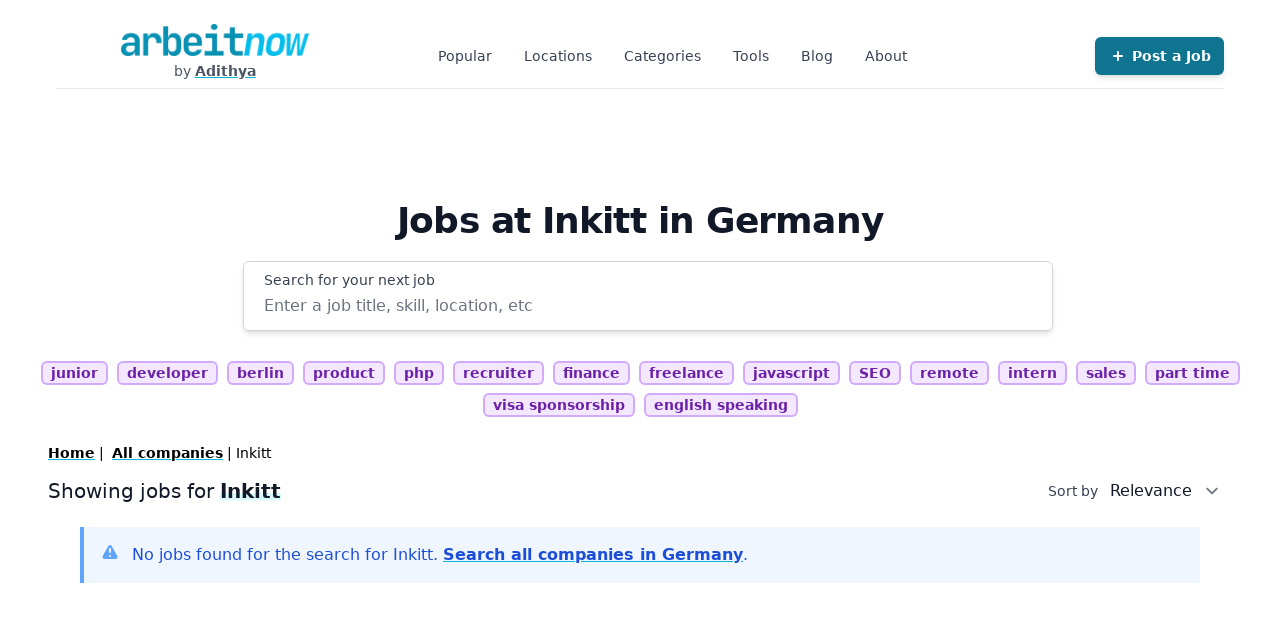

--- FILE ---
content_type: text/html; charset=utf-8
request_url: https://www.arbeitnow.com/jobs/companies/inkitt
body_size: 21946
content:
<!DOCTYPE html>
<html lang="en">
<head>


            <link rel="canonical" href="https://www.arbeitnow.com/jobs/companies/inkitt">
        <meta property="og:url" content="https://www.arbeitnow.com/jobs/companies/inkitt">
                <meta name="robots" content="NOINDEX, FOLLOW">
        <meta charset="UTF-8">
    <meta http-equiv="Content-Type" content="text/html; charset=UTF-8"/>
    <meta http-equiv="X-UA-Compatible" content="ie=edge">
    <meta name="viewport" content="width=device-width, initial-scale=1.0">

    <meta name="csrf-token" content="">
    <meta name="description"
          content="Inkitt is hiring for 0 job positions in Germany. Submit your job application today for Inkitt.">

    <meta property="og:title" content="Inkitt  Jobs &amp; Careers in Germany">
    <meta property="og:site_name" content="arbeitnow.com">
    <meta property="og:image" content="https://www.arbeitnow.com/images/social.png">
    <meta property="og:type" content="website">
    <meta property="og:description"
          content="Inkitt is hiring for 0 job positions in Germany. Submit your job application today for Inkitt.">


    <meta name="twitter:card" content="summary_large_image"/>
    <meta name="twitter:creator" content="@arbeitnow"/>
    <meta name="twitter:site" content="@arbeitnow"/>
    <meta name="twitter:description"
          content="Inkitt is hiring for 0 job positions in Germany. Submit your job application today for Inkitt."/>

    <link rel="icon" href="https://www.arbeitnow.com/images/favicon.png">

    <link rel="stylesheet" href="/css/app.css?id=f651dbb851f6ee5ae154864225092493" fetchpriority="highest"/>
    <script src="/js/app.js?id=70fed8f2315a07c82b3e61eb4d379d65"></script>
    <title>Inkitt  Jobs &amp; Careers in Germany</title>




    <script defer data-domain="arbeitnow.com" src="https://stats.arbeitnow.com/js/script.outbound-links.js"></script>
    <script>window.plausible = window.plausible || function() { (window.plausible.q = window.plausible.q || []).push(arguments) }</script>
    <script>
        !function(t,e){var o,n,p,r;e.__SV||(window.posthog=e,e._i=[],e.init=function(i,s,a){function g(t,e){var o=e.split(".");2==o.length&&(t=t[o[0]],e=o[1]),t[e]=function(){t.push([e].concat(Array.prototype.slice.call(arguments,0)))}}(p=t.createElement("script")).type="text/javascript",p.crossOrigin="anonymous",p.async=!0,p.src=s.api_host.replace(".i.posthog.com","-assets.i.posthog.com")+"/static/array.js",(r=t.getElementsByTagName("script")[0]).parentNode.insertBefore(p,r);var u=e;for(void 0!==a?u=e[a]=[]:a="posthog",u.people=u.people||[],u.toString=function(t){var e="posthog";return"posthog"!==a&&(e+="."+a),t||(e+=" (stub)"),e},u.people.toString=function(){return u.toString(1)+".people (stub)"},o="init capture register register_once register_for_session unregister unregister_for_session getFeatureFlag getFeatureFlagPayload isFeatureEnabled reloadFeatureFlags updateEarlyAccessFeatureEnrollment getEarlyAccessFeatures on onFeatureFlags onSessionId getSurveys getActiveMatchingSurveys renderSurvey canRenderSurvey getNextSurveyStep identify setPersonProperties group resetGroups setPersonPropertiesForFlags resetPersonPropertiesForFlags setGroupPropertiesForFlags resetGroupPropertiesForFlags reset get_distinct_id getGroups get_session_id get_session_replay_url alias set_config startSessionRecording stopSessionRecording sessionRecordingStarted captureException loadToolbar get_property getSessionProperty createPersonProfile opt_in_capturing opt_out_capturing has_opted_in_capturing has_opted_out_capturing clear_opt_in_out_capturing debug getPageViewId".split(" "),n=0;n<o.length;n++)g(u,o[n]);e._i.push([i,s,a])},e.__SV=1)}(document,window.posthog||[]);
        posthog.init('phc_JTlqRS1Tsa7Jnchyro32DGa5nP9n0fQOEBjZBzQGIRO', {
            api_host:'https://eu.i.posthog.com',
            person_profiles: 'always' // or 'always' to create profiles for anonymous users as well
        })
    </script>


    
    <script type="application/ld+json">
        {"@context":"https:\/\/schema.org\/","@graph":[{"@type":"Organization","@id":"https:\/\/www.arbeitnow.com\/jobs\/companies\/inkitt","url":"https:\/\/www.arbeitnow.com\/jobs\/companies\/inkitt","name":"Inkitt","description":"","logo":"https:\/\/lever-client-logos.s3.us-west-2.amazonaws.com\/e2974d58-c01e-416f-a857-56008c45411c-1726274402024.png"},{"@type":"BreadcrumbList","name":"Inkitt","itemListElement":[{"@type":"ListItem","position":0,"name":"Home","item":"https:\/\/www.arbeitnow.com\/\/"},{"@type":"ListItem","position":1,"name":"All companies","item":"https:\/\/www.arbeitnow.com\/\/jobs\/companies"},{"@type":"ListItem","position":2,"name":"Inkitt","item":"https:\/\/www.arbeitnow.com\/\/jobs\/companies\/inkitt"}]}]}
    </script>
        </head>



<body>

<div class="relative  h-screen" id="body">
        <div class="relative pt-4 sm:pt-6 pb-12 sm:pb-16 md:pb-20 lg:pb-24">
        <div class="max-w-screen-xl mx-auto px-4 sm:px-6">
            <div class="bg-white" x-data="{ openMobileMenu: false }" id="navigationMenu">
    <!--
      Mobile menu

      Off-canvas menu for mobile, show/hide based on off-canvas menu state.
    -->
    <div x-show="openMobileMenu" class="relative z-40 lg:hidden" role="dialog" aria-modal="true" x-cloak>
        <!--
          Off-canvas menu backdrop, show/hide based on off-canvas menu state.

          Entering: "transition-opacity ease-linear duration-300"
            From: "opacity-0"
            To: "opacity-100"
          Leaving: "transition-opacity ease-linear duration-300"
            From: "opacity-100"
            To: "opacity-0"
        -->
        <div class="fixed inset-0 bg-black bg-opacity-25"></div>

        <div class="fixed inset-0 z-40 flex" x-show="openMobileMenu" @click.away="openMobileMenu = false">
            <!--
              Off-canvas menu, show/hide based on off-canvas menu state.

              Entering: "transition ease-in-out duration-300 transform"
                From: "-translate-x-full"
                To: "translate-x-0"
              Leaving: "transition ease-in-out duration-300 transform"
                From: "translate-x-0"
                To: "-translate-x-full"
            -->
            <div class="relative flex w-full max-w-xs flex-col overflow-y-auto bg-white pb-12 shadow-xl">
                <div class="flex px-4 pb-2 pt-5">
                    <button @click="openMobileMenu = false" type="button"
                            class="-m-2 inline-flex items-center justify-center rounded-md p-2 text-gray-400">
                        <span class="sr-only">Close menu</span>
                        <svg class="h-6 w-6" fill="none" viewBox="0 0 24 24" stroke-width="1.5" stroke="currentColor"
                             aria-hidden="true">
                            <path stroke-linecap="round" stroke-linejoin="round" d="M6 18L18 6M6 6l12 12"/>
                        </svg>
                    </button>
                </div>

                <!-- Links -->
                <div class="mt-2" x-data="{ showMobileMenu: 1 }">
                    <div class="border-b border-gray-200">
                        <div class="-mb-px flex space-x-8 px-4 overflow-y-scroll overflow-x-auto"
                             aria-orientation="horizontal" role="tablist">
                            <!-- Selected: "border-indigo-600 text-indigo-600", Not Selected: "border-transparent text-gray-900" -->
                            <button id="tabs-1-tab-1" @click="showMobileMenu = 1"
                                    class="border-transparent text-gray-900 flex-1 whitespace-nowrap border-b-2 px-1 py-4 text-base font-medium"
                                    :class="{'decoration decoration-primary-500 underline': showMobileMenu === 1}"
                                    aria-controls="tabs-1-panel-1" role="tab" type="button">Popular
                            </button>
                            <!-- Selected: "border-indigo-600 text-indigo-600", Not Selected: "border-transparent text-gray-900" -->
                            <button id="tabs-1-tab-2" @click="showMobileMenu = 2"
                                    class="border-transparent text-gray-900 flex-1 whitespace-nowrap border-b-2 px-1 py-4 text-base font-medium"
                                    :class="{'decoration decoration-primary-500 underline': showMobileMenu === 2}"
                                    aria-controls="tabs-1-panel-2" role="tab" type="button">Locations
                            </button>

                            <button id="tabs-1-tab-3" @click="showMobileMenu = 3"
                                    class="border-transparent text-gray-900 flex-1 whitespace-nowrap border-b-2 px-1 py-4 text-base font-medium"
                                    :class="{'decoration decoration-primary-500 underline': showMobileMenu === 3}"
                                    aria-controls="tabs-1-panel-3" role="tab" type="button">Categories
                            </button>

                            <button id="tabs-1-tab-4" @click="showMobileMenu = 4"
                                    class="border-transparent text-gray-900 flex-1 whitespace-nowrap border-b-2 px-1 py-4 text-base font-medium"
                                    :class="{'decoration decoration-primary-500 underline': showMobileMenu === 4}"
                                    aria-controls="tabs-1-panel-4" role="tab" type="button">Blog
                            </button>

                            <button id="tabs-1-tab-5" @click="showMobileMenu = 5"
                                    class="border-transparent text-gray-900 flex-1 whitespace-nowrap border-b-2 px-1 py-4 text-base font-medium"
                                    :class="{'decoration decoration-primary-500 underline': showMobileMenu === 5}"
                                    aria-controls="tabs-1-panel-5" role="tab" type="button">About
                            </button>

                        </div>
                    </div>
                    <div id="tabs-1-panel-1" x-show="showMobileMenu === 1" class="space-y-12 px-4 pb-6 pt-10" aria-labelledby="tabs-1-tab-1" role="tabpanel" tabindex="0">
    <div class="grid grid-cols-1 items-start gap-x-6 gap-y-10">
        <div class="grid grid-cols-1 gap-x-6 gap-y-10">
            <div>
                <p id="mobile-featured-heading-0" class="font-medium text-gray-900">Popular</p>
                <ul role="list" aria-labelledby="mobile-featured-heading-0" class="mt-6 space-y-6">
                    <li class="flex">
                        <a href="https://www.arbeitnow.com/visa-sponsorship-jobs" class="text-gray-500">Jobs with Visa Sponsorship</a>
                    </li>
                    <li class="flex">
                        <a href="https://www.arbeitnow.com/jobs-with-salary" class="text-gray-500">Jobs with Salary</a>
                    </li>
                    <li class="flex">
                        <a href="https://www.arbeitnow.com/4-day-work-week-jobs" class="text-gray-500">4 day work week jobs</a>
                    </li>
                    <li class="flex">
                        <a href="https://www.arbeitnow.com/jobs-with-relocation" class="text-gray-500">Jobs with Relocation Package</a>
                    </li>
                    <li class="flex">
                        <a href="https://www.arbeitnow.com/english-speaking-jobs" class="text-gray-500">English Speaking Jobs</a>
                    </li>
                    <li class="flex">
                        <a href="https://www.arbeitnow.com/hiring-without-whiteboard" class="text-gray-500">Hiring Without Whiteboard Interviews</a>
                    </li>
                    <li class="flex">
                        <a href="https://www.arbeitnow.com/jobs/companies" class="text-gray-500">Companies Hiring in Germany</a>
                    </li>
                    <li class="flex">
                        <a href="https://www.arbeitnow.com/jobs/locations" class="text-gray-500">Jobs by Locations</a>
                    </li>
                </ul>
            </div>
            <div>
                <p id="mobile-categories-heading" class="font-medium text-gray-900">Tools</p>
                <ul role="list" aria-labelledby="mobile-categories-heading" class="mt-6 space-y-6">
                    <li class="flex">
                        <a href="https://www.arbeitnow.com/tools/salary-calculator/germany" class="text-gray-500">
                            Tax Calculator Germany - 2026                        </a>
                    </li>
                    <li class="flex">
                        <a href="https://www.arbeitnow.com/tools/salary-calculator/netherlands" class="text-gray-500">
                            Income Tax Calculator - Netherlands                        </a>
                    </li>
                    <li class="flex">
                        <a href="https://www.arbeitnow.com/tools/krankengeldrechner/germany" class="text-gray-500">
                            Sick pay calculator (Krankengeldrechner)                        </a>
                    </li>
                    <li class="flex">
                        <a href="https://www.arbeitnow.com/tools/tax-refund-calculator/germany" class="text-gray-500">
                            Tax Refund Calculator - Germany                        </a>
                    </li>
                    <li class="flex">
                        <a href="https://www.arbeitnow.com/tools/einbuergerungstest" class="text-gray-500">
                            Einbürgerungstest Online                        </a>
                    </li>
                    <li class="flex">
                        <a href="https://www.arbeitnow.com/free-job-posting" class="text-gray-500">
                            Free Job Posting                        </a>
                    </li>
                </ul>
            </div>
        </div>
    </div>
</div>
                    <div id="tabs-1-panel-2" x-show="showMobileMenu === 2" class="space-y-12 px-4 pb-6 pt-10" aria-labelledby="tabs-1-tab-2" role="tabpanel" tabindex="0">
    <div class="grid grid-cols-1 items-start gap-x-6 gap-y-10">
        <div class="grid grid-cols-1 gap-x-6 gap-y-10">
            <div>
                <p id="mobile-featured-heading-2" class="font-medium text-gray-900">Locations</p>
                <ul role="list" aria-labelledby="mobile-featured-heading-2" class="mt-6 space-y-6">
                                        <li class="flex">
                        <a href="https://www.arbeitnow.com/jobs/locations/aachen" class="text-gray-500">Aachen</a>
                    </li>
                                        <li class="flex">
                        <a href="https://www.arbeitnow.com/jobs/locations/augsburg" class="text-gray-500">Augsburg</a>
                    </li>
                                        <li class="flex">
                        <a href="https://www.arbeitnow.com/jobs/locations/berlin" class="text-gray-500">Berlin</a>
                    </li>
                                        <li class="flex">
                        <a href="https://www.arbeitnow.com/jobs/locations/bielefeld" class="text-gray-500">Bielefeld</a>
                    </li>
                                        <li class="flex">
                        <a href="https://www.arbeitnow.com/jobs/locations/bochum" class="text-gray-500">Bochum</a>
                    </li>
                                        <li class="flex">
                        <a href="https://www.arbeitnow.com/jobs/locations/bonn" class="text-gray-500">Bonn</a>
                    </li>
                                        <li class="flex">
                        <a href="https://www.arbeitnow.com/jobs/locations/bremen" class="text-gray-500">Bremen</a>
                    </li>
                                        <li class="flex">
                        <a href="https://www.arbeitnow.com/jobs/locations/cologne" class="text-gray-500">Cologne</a>
                    </li>
                                        <li class="flex">
                        <a href="https://www.arbeitnow.com/jobs/locations/dortmund" class="text-gray-500">Dortmund</a>
                    </li>
                                        <li class="flex">
                        <a href="https://www.arbeitnow.com/jobs/locations/dresden" class="text-gray-500">Dresden</a>
                    </li>
                                        <li class="flex">
                        <a href="https://www.arbeitnow.com/jobs/dusseldorf" class="text-gray-500">Düsseldorf</a>
                    </li>
                                        <li class="flex">
                        <a href="https://www.arbeitnow.com/jobs/locations/frankfurt" class="text-gray-500">Frankfurt</a>
                    </li>
                                        <li class="flex">
                        <a href="https://www.arbeitnow.com/jobs/locations/freiburg" class="text-gray-500">Freiburg</a>
                    </li>
                                        <li class="flex">
                        <a href="https://www.arbeitnow.com/jobs/locations/hamburg" class="text-gray-500">Hamburg</a>
                    </li>
                                        <li class="flex">
                        <a href="https://www.arbeitnow.com/jobs/locations/hanover" class="text-gray-500">Hanover</a>
                    </li>
                                        <li class="flex">
                        <a href="https://www.arbeitnow.com/jobs/locations/karlsruhe" class="text-gray-500">Karlsruhe</a>
                    </li>
                                        <li class="flex">
                        <a href="https://www.arbeitnow.com/jobs/locations/leipzig" class="text-gray-500">Leipzig</a>
                    </li>
                                        <li class="flex">
                        <a href="https://www.arbeitnow.com/jobs/locations/mainz" class="text-gray-500">Mainz</a>
                    </li>
                                        <li class="flex">
                        <a href="https://www.arbeitnow.com/jobs/locations/munich" class="text-gray-500">Munich</a>
                    </li>
                                        <li class="flex">
                        <a href="https://www.arbeitnow.com/jobs/locations/nuremberg" class="text-gray-500">Nuremberg</a>
                    </li>
                                        <li class="flex">
                        <a href="https://www.arbeitnow.com/jobs/locations/potsdam" class="text-gray-500">Potsdam</a>
                    </li>
                                        <li class="flex">
                        <a href="https://www.arbeitnow.com/jobs/locations/stuttgart" class="text-gray-500">Stuttgart</a>
                    </li>
                                    </ul>
            </div>
        </div>
    </div>
</div>
                    <div id="tabs-1-panel-3" x-show="showMobileMenu === 3" class="space-y-12 px-4 pb-6 pt-10" aria-labelledby="tabs-1-tab-3" role="tabpanel" tabindex="0">
    <div class="grid grid-cols-1 items-start gap-x-6 gap-y-10">
        <div class="grid grid-cols-1 gap-x-6 gap-y-10">
            <div>
                <p id="mobile-featured-heading-3" class="font-medium text-gray-900">Categories</p>
                <ul role="list" aria-labelledby="mobile-featured-heading-3" class="mt-6 space-y-6">
                                        <li class="flex">
                        <a href="https://www.arbeitnow.com/jobs/android" class="text-gray-500">Android</a>
                    </li>
                                        <li class="flex">
                        <a href="https://www.arbeitnow.com/jobs/backend" class="text-gray-500">Backend</a>
                    </li>
                                        <li class="flex">
                        <a href="https://www.arbeitnow.com/jobs/customer-support" class="text-gray-500">Customer Support</a>
                    </li>
                                        <li class="flex">
                        <a href="https://www.arbeitnow.com/jobs/data" class="text-gray-500">Data</a>
                    </li>
                                        <li class="flex">
                        <a href="https://www.arbeitnow.com/jobs/data-engineer" class="text-gray-500">Data Engineer</a>
                    </li>
                                        <li class="flex">
                        <a href="https://www.arbeitnow.com/jobs/data-scientist" class="text-gray-500">Data Scientist</a>
                    </li>
                                        <li class="flex">
                        <a href="https://www.arbeitnow.com/jobs/design" class="text-gray-500">Design</a>
                    </li>
                                        <li class="flex">
                        <a href="https://www.arbeitnow.com/jobs/devops" class="text-gray-500">DevOps</a>
                    </li>
                                        <li class="flex">
                        <a href="https://www.arbeitnow.com/jobs/developer" class="text-gray-500">Developer</a>
                    </li>
                                        <li class="flex">
                        <a href="https://www.arbeitnow.com/jobs/devops" class="text-gray-500">Devops</a>
                    </li>
                                        <li class="flex">
                        <a href="https://www.arbeitnow.com/jobs/engineering" class="text-gray-500">Engineering</a>
                    </li>
                                        <li class="flex">
                        <a href="https://www.arbeitnow.com/jobs/entwickler" class="text-gray-500">Entwickler</a>
                    </li>
                                        <li class="flex">
                        <a href="https://www.arbeitnow.com/jobs/frontend" class="text-gray-500">Frontend</a>
                    </li>
                                        <li class="flex">
                        <a href="https://www.arbeitnow.com/jobs/homeoffice" class="text-gray-500">Homeoffice</a>
                    </li>
                                        <li class="flex">
                        <a href="https://www.arbeitnow.com/jobs/it" class="text-gray-500">IT</a>
                    </li>
                                        <li class="flex">
                        <a href="https://www.arbeitnow.com/jobs/javascript" class="text-gray-500">Javascript</a>
                    </li>
                                        <li class="flex">
                        <a href="https://www.arbeitnow.com/jobs/junior" class="text-gray-500">Junior</a>
                    </li>
                                        <li class="flex">
                        <a href="https://www.arbeitnow.com/jobs/laravel" class="text-gray-500">Laravel</a>
                    </li>
                                        <li class="flex">
                        <a href="https://www.arbeitnow.com/jobs/marketing" class="text-gray-500">Marketing</a>
                    </li>
                                        <li class="flex">
                        <a href="https://www.arbeitnow.com/jobs/minijob" class="text-gray-500">Minijob</a>
                    </li>
                                        <li class="flex">
                        <a href="https://www.arbeitnow.com/jobs/php" class="text-gray-500">PHP</a>
                    </li>
                                        <li class="flex">
                        <a href="https://www.arbeitnow.com/jobs/part-time" class="text-gray-500">Part Time</a>
                    </li>
                                        <li class="flex">
                        <a href="https://www.arbeitnow.com/jobs/praktikum" class="text-gray-500">Praktikum</a>
                    </li>
                                        <li class="flex">
                        <a href="https://www.arbeitnow.com/jobs/product-manager" class="text-gray-500">Product Manager</a>
                    </li>
                                        <li class="flex">
                        <a href="https://www.arbeitnow.com/jobs/python" class="text-gray-500">Python</a>
                    </li>
                                        <li class="flex">
                        <a href="https://www.arbeitnow.com/jobs/qa" class="text-gray-500">QA</a>
                    </li>
                                        <li class="flex">
                        <a href="https://www.arbeitnow.com/jobs/quereinsteiger" class="text-gray-500">Quereinsteiger</a>
                    </li>
                                        <li class="flex">
                        <a href="https://www.arbeitnow.com/jobs/recruiter" class="text-gray-500">Recruiter</a>
                    </li>
                                        <li class="flex">
                        <a href="https://www.arbeitnow.com/jobs/locations/remote" class="text-gray-500">Remote</a>
                    </li>
                                        <li class="flex">
                        <a href="https://www.arbeitnow.com/jobs/seo" class="text-gray-500">SEO</a>
                    </li>
                                        <li class="flex">
                        <a href="https://www.arbeitnow.com/jobs/software" class="text-gray-500">Software</a>
                    </li>
                                        <li class="flex">
                        <a href="https://www.arbeitnow.com/jobs/softwareentwicklung" class="text-gray-500">Softwareentwicklung</a>
                    </li>
                                        <li class="flex">
                        <a href="https://www.arbeitnow.com/jobs/startup" class="text-gray-500">Startup</a>
                    </li>
                                        <li class="flex">
                        <a href="https://www.arbeitnow.com/jobs/student" class="text-gray-500">Student</a>
                    </li>
                                        <li class="flex">
                        <a href="https://www.arbeitnow.com/jobs/werkstudent" class="text-gray-500">Werkstudent</a>
                    </li>
                                        <li class="flex">
                        <a href="https://www.arbeitnow.com/jobs/ios" class="text-gray-500">iOS</a>
                    </li>
                                    </ul>
            </div>
        </div>
    </div>
</div>
                    <div id="tabs-1-panel-4" x-show="showMobileMenu === 4" class="space-y-12 px-4 pb-6 pt-10" aria-labelledby="tabs-1-tab-4" role="tabpanel" tabindex="0">
    <div class="grid grid-cols-1 items-start gap-x-6 gap-y-10">
        <div class="grid grid-cols-1 gap-x-6 gap-y-10">
            <div>
                <p id="mobile-featured-heading-4" class="font-medium text-gray-900">Blog - Popular articles</p>
                <ul role="list" aria-labelledby="mobile-featured-heading-4" class="mt-6 space-y-6">
                                        <li class="flex">
                        <a href="https://www.arbeitnow.com/blog/probation-in-germany" class="text-gray-500">Probation Period (Probezeit)</a>
                    </li>
                                        <li class="flex">
                        <a href="https://www.arbeitnow.com/blog/job-resignation-in-germany" class="text-gray-500">Resigning your job in Germany</a>
                    </li>
                                        <li class="flex">
                        <a href="https://www.arbeitnow.com/blog/blue-card-germany" class="text-gray-500">Blue Card in Germany</a>
                    </li>
                                        <li class="flex">
                        <a href="https://www.arbeitnow.com/blog/changing-jobs-on-blue-card" class="text-gray-500">How to change jobs on Blue Card</a>
                    </li>
                                        <li class="flex">
                        <a href="https://www.arbeitnow.com/blog/german-b1-telc-exam-experience-in-berlin" class="text-gray-500">Learning German (B1 level exam)</a>
                    </li>
                                        <li class="flex">
                        <a href="https://www.arbeitnow.com/blog/germany-tourist-visa" class="text-gray-500">Schengen Tourist Visa from India</a>
                    </li>
                                        <li class="flex">
                        <a href="https://www.arbeitnow.com/blog/driving-license-in-germany" class="text-gray-500">Driving license in Germany</a>
                    </li>
                                        <li class="flex">
                        <a href="https://www.arbeitnow.com/blog/sick-leave-in-germany" class="text-gray-500">Sick leave in Germany</a>
                    </li>
                                        <li class="flex">
                        <a href="https://www.arbeitnow.com/blog/applying-for-german-citizenship" class="text-gray-500">Applying for German Citizenship</a>
                    </li>
                                        <li class="flex">
                        <a href="https://www.arbeitnow.com/blog/renunciation-surrender-indian-passport-germany" class="text-gray-500">Surrending Indian Passport</a>
                    </li>
                                        <li class="flex">
                        <a href="https://www.arbeitnow.com/blog/glossary" class="text-gray-500">Glossary</a>
                    </li>
                </ul>
            </div>
        </div>
    </div>
</div>
                    <div id="tabs-1-panel-5" x-show="showMobileMenu === 5" class="space-y-12 px-4 pb-6 pt-10" aria-labelledby="tabs-1-tab-5" role="tabpanel" tabindex="0">
    <div class="grid grid-cols-1 items-start gap-x-6 gap-y-10">
        <div class="grid grid-cols-1 gap-x-6 gap-y-10">
            <div>
                <p id="mobile-featured-heading-5" class="font-medium text-gray-900">About</p>
                <ul role="list" aria-labelledby="mobile-featured-heading-5" class="mt-6 space-y-6">
                                        <li class="flex">
                        <a href="https://www.arbeitnow.com/about" class="text-gray-500">About</a>
                    </li>
                                        <li class="flex">
                        <a href="https://www.facebook.com/arbeitnow" class="text-gray-500">Facebook</a>
                    </li>
                                        <li class="flex">
                        <a href="https://www.linkedin.com/company/arbeitnow" class="text-gray-500">LinkedIn Page</a>
                    </li>
                                        <li class="flex">
                        <a href="https://www.arbeitnow.com/api/job-board-api" class="text-gray-500">Jobs API</a>
                    </li>
                                        <li class="flex">
                        <a href="https://g.page/r/Cfl1iVBP6BitEBM/review" class="text-gray-500">Rate us on Google</a>
                    </li>
                                        <li class="flex">
                        <a href="https://www.arbeitnow.com/privacy" class="text-gray-500">Privacy</a>
                    </li>
                                        <li class="flex">
                        <a href="https://www.arbeitnow.com/terms" class="text-gray-500">Terms</a>
                    </li>
                                        <li class="flex">
                        <a href="https://www.arbeitnow.com/imprint" class="text-gray-500">Imprint</a>
                    </li>
                                    </ul>
            </div>
        </div>
    </div>
</div>

                </div>

                <div class="space-y-6 border-t border-gray-200 px-4 py-6">
                    <div class="flow-root">
                        <a href="https://www.arbeitnow.com/job-board/post-job" class="link-color">Post a Job</a>
                    </div>
                    <div class="flow-root">
                        <a href="https://www.arbeitnow.com/blog/"
                           class="-m-2 block p-2 font-medium text-gray-900">Blog</a>
                    </div>
                    <div class="flow-root">
                        <a href="https://www.arbeitnow.com/about" class="-m-2 block p-2 font-medium text-gray-900">About</a>
                    </div>
                </div>
            </div>
        </div>
    </div>

    <header class="relative">
        <nav aria-label="Top">
            <!-- Secondary navigation -->
            <div class="bg-white">
                <div class="mx-auto max-w-7xl sm:px-6 lg:px-8">
                    <div class="sm:border-b sm:border-gray-200">
                        <div class="flex h-16 items-center justify-between">
                            <!-- Logo (lg+) -->
                            <div class="hidden lg:flex lg:items-center lg:h-full lg:w-full lg:flex-col">
                                <a href="https://www.arbeitnow.com" aria-label="Homepage">
                                    <img class="h-4 w-auto sm:h-8" src="https://www.arbeitnow.com/images/logo.png" loading="lazy"
                                         alt="arbeitnow"
                                         title="arbeitnow"/>
                                </a>
                                <span class="pt-1 text-sm text-gray-600 leading-relaxed">by
                                    <a href="https://www.linkedin.com/in/adithyasri/" data-analytics="desktop-header-linkedin" target="_blank" rel="noopener"
                                       class="link-color">
                                        Adithya
                                    </a>
                                </span>
                            </div>

                            <div class="hidden h-full lg:flex">
                                <!-- Mega menus -->
                                <div class="ml-16">
                                    <div class="flex h-full justify-center space-x-8">
                                        <div class="flex" x-data="{ open: false }">
    <div class="relative flex">
        <!-- Item active: "border-indigo-600 text-indigo-600", Item inactive: "border-transparent text-gray-700 hover:text-gray-800" -->
        <button type="button" @click="open = !open"
                class="border-transparent text-gray-700 hover:text-gray-800 relative z-10 -mb-px flex items-center border-b-2 pt-px text-sm font-medium transition-colors duration-200 ease-out"
                aria-expanded="false">Popular
        </button>
    </div>

    <!--
      'Women' mega menu, show/hide based on flyout menu state.

      Entering: "transition ease-out duration-200"
        From: "opacity-0"
        To: "opacity-100"
      Leaving: "transition ease-in duration-150"
        From: "opacity-100"
        To: "opacity-0"
    -->
    <div x-cloak class="bg-white absolute top-full" style="min-height: 776px" x-show="open">
        <div class="flex items-center justify-center">

            <div class="relative"
                 @keydown.escape="onEscape" @close-popover-group.window="onClosePopoverGroup">
                <div x-show="open" x-transition:enter="transition ease-out duration-200"
                     x-transition:enter-start="opacity-0 translate-y-1"
                     x-transition:enter-end="opacity-100 translate-y-0"
                     x-transition:leave="transition ease-in duration-150"
                     x-transition:leave-start="opacity-100 translate-y-0"
                     x-transition:leave-end="opacity-0 translate-y-1"
                     x-description="Flyout menu, show/hide based on flyout menu state."
                     class="absolute left-1/2 z-10 flex w-screen max-w-max -translate-x-1/2 px-4" x-ref="panel"
                     @click.away="open = false">
                    <div
                        class="w-screen max-w-md flex-auto overflow-hidden rounded-3xl bg-white text-sm leading-6 shadow-lg ring-1 ring-gray-900/5">
                        <div class="px-4 pt-4 text-gray-700 hover:text-gray-800">
                            <div class="group relative flex gap-x-6 rounded-lg p-4 hover:bg-gray-50">
                                <svg xmlns="http://www.w3.org/2000/svg" fill="none" viewBox="0 0 24 24"
                                     stroke-width="1.5" stroke="currentColor"
                                     class="w-6 h-6 group-hover:text-primary-600">
                                    <path stroke-linecap="round" stroke-linejoin="round"
                                          d="M12.75 3.03v.568c0 .334.148.65.405.864l1.068.89c.442.369.535 1.01.216 1.49l-.51.766a2.25 2.25 0 0 1-1.161.886l-.143.048a1.107 1.107 0 0 0-.57 1.664c.369.555.169 1.307-.427 1.605L9 13.125l.423 1.059a.956.956 0 0 1-1.652.928l-.679-.906a1.125 1.125 0 0 0-1.906.172L4.5 15.75l-.612.153M12.75 3.031a9 9 0 0 0-8.862 12.872M12.75 3.031a9 9 0 0 1 6.69 14.036m0 0-.177-.529A2.25 2.25 0 0 0 17.128 15H16.5l-.324-.324a1.453 1.453 0 0 0-2.328.377l-.036.073a1.586 1.586 0 0 1-.982.816l-.99.282c-.55.157-.894.702-.8 1.267l.073.438c.08.474.49.821.97.821.846 0 1.598.542 1.865 1.345l.215.643m5.276-3.67a9.012 9.012 0 0 1-5.276 3.67m0 0a9 9 0 0 1-10.275-4.835M15.75 9c0 .896-.393 1.7-1.016 2.25"/>
                                </svg>
                                <div>
                                    <a href="https://www.arbeitnow.com/visa-sponsorship-jobs"
                                       aria-label="Companies that sponsor visa" title="Companies that sponsor visa"
                                       rel="dofollow"
                                    >
                                        Jobs with Visa Sponsorship
                                    </a>
                                </div>
                            </div>
                        </div>
                        <div class="px-4  text-gray-700 hover:text-gray-800">
                            <div class="group relative flex gap-x-6 rounded-lg p-4 hover:bg-gray-50">
                                <svg xmlns="http://www.w3.org/2000/svg" fill="none" viewBox="0 0 24 24"
                                     stroke-width="1.5" stroke="currentColor"
                                     class="w-6 h-6 group-hover:text-primary-600">
                                    <path stroke-linecap="round" stroke-linejoin="round"
                                          d="M14.25 7.756a4.5 4.5 0 1 0 0 8.488M7.5 10.5h5.25m-5.25 3h5.25M21 12a9 9 0 1 1-18 0 9 9 0 0 1 18 0Z"/>
                                </svg>
                                <div>
                                    <a href="https://www.arbeitnow.com/jobs-with-salary"
                                       aria-label="Jobs with Salary" title="Jobs with Salary"
                                       rel="dofollow"
                                    >
                                        Jobs with Salary                                    </a>
                                </div>
                            </div>
                        </div>
                        <div class="px-4  text-gray-700 hover:text-gray-800">
                            <div class="group relative flex gap-x-6 rounded-lg p-4 hover:bg-gray-50">
                                <svg xmlns="http://www.w3.org/2000/svg" fill="none" viewBox="0 0 24 24"
                                     stroke-width="1.5" stroke="currentColor"
                                     class="w-6 h-6 group-hover:text-primary-600">
                                    <path stroke-linecap="round" stroke-linejoin="round"
                                          d="M6.75 3v2.25M17.25 3v2.25M3 18.75V7.5a2.25 2.25 0 0 1 2.25-2.25h13.5A2.25 2.25 0 0 1 21 7.5v11.25m-18 0A2.25 2.25 0 0 0 5.25 21h13.5A2.25 2.25 0 0 0 21 18.75m-18 0v-7.5A2.25 2.25 0 0 1 5.25 9h13.5A2.25 2.25 0 0 1 21 11.25v7.5m-9-6h.008v.008H12v-.008ZM12 15h.008v.008H12V15Zm0 2.25h.008v.008H12v-.008ZM9.75 15h.008v.008H9.75V15Zm0 2.25h.008v.008H9.75v-.008ZM7.5 15h.008v.008H7.5V15Zm0 2.25h.008v.008H7.5v-.008Zm6.75-4.5h.008v.008h-.008v-.008Zm0 2.25h.008v.008h-.008V15Zm0 2.25h.008v.008h-.008v-.008Zm2.25-4.5h.008v.008H16.5v-.008Zm0 2.25h.008v.008H16.5V15Z"/>
                                </svg>
                                <div>
                                    <a href="https://www.arbeitnow.com/4-day-work-week-jobs"
                                       aria-label="4 day work week jobs"
                                       title="4 day work week jobs"
                                       rel="dofollow"
                                    >
                                        4 day work week jobs                                    </a>
                                </div>
                            </div>
                        </div>
                        <div class="px-4  text-gray-700 hover:text-gray-800">
                            <div class="group relative flex gap-x-6 rounded-lg p-4 hover:bg-gray-50">
                                <svg xmlns="http://www.w3.org/2000/svg" fill="none" viewBox="0 0 24 24"
                                     stroke-width="1.5" stroke="currentColor"
                                     class="w-6 h-6 group-hover:text-primary-600">
                                    <path stroke-linecap="round" stroke-linejoin="round"
                                          d="M8.25 18.75a1.5 1.5 0 0 1-3 0m3 0a1.5 1.5 0 0 0-3 0m3 0h6m-9 0H3.375a1.125 1.125 0 0 1-1.125-1.125V14.25m17.25 4.5a1.5 1.5 0 0 1-3 0m3 0a1.5 1.5 0 0 0-3 0m3 0h1.125c.621 0 1.129-.504 1.09-1.124a17.902 17.902 0 0 0-3.213-9.193 2.056 2.056 0 0 0-1.58-.86H14.25M16.5 18.75h-2.25m0-11.177v-.958c0-.568-.422-1.048-.987-1.106a48.554 48.554 0 0 0-10.026 0 1.106 1.106 0 0 0-.987 1.106v7.635m12-6.677v6.677m0 4.5v-4.5m0 0h-12"/>
                                </svg>
                                <div>
                                    <a href="https://www.arbeitnow.com/jobs-with-relocation"
                                       aria-label="Jobs with Relocation Package"
                                       title="Jobs with Relocation Package"
                                       rel="dofollow"
                                    >
                                        Jobs with Relocation Package                                    </a>
                                </div>
                            </div>
                        </div>
                        <div class="px-4  text-gray-700 hover:text-gray-800">
                            <div class="group relative flex gap-x-6 rounded-lg p-4 hover:bg-gray-50">
                                <svg xmlns="http://www.w3.org/2000/svg" fill="none" viewBox="0 0 24 24"
                                     stroke-width="1.5" stroke="currentColor"
                                     class="w-6 h-6 group-hover:text-primary-600">
                                    <path stroke-linecap="round" stroke-linejoin="round"
                                          d="m10.5 21 5.25-11.25L21 21m-9-3h7.5M3 5.621a48.474 48.474 0 0 1 6-.371m0 0c1.12 0 2.233.038 3.334.114M9 5.25V3m3.334 2.364C11.176 10.658 7.69 15.08 3 17.502m9.334-12.138c.896.061 1.785.147 2.666.257m-4.589 8.495a18.023 18.023 0 0 1-3.827-5.802"/>
                                </svg>
                                <div>
                                    <a href="https://www.arbeitnow.com/english-speaking-jobs"
                                       aria-label="English Speaking Jobs"
                                       title="English Speaking Jobs"
                                       rel="dofollow"
                                    >
                                        English Speaking Jobs                                    </a>
                                </div>
                            </div>
                        </div>
                        <div class="px-4  text-gray-700 hover:text-gray-800">
                            <div class="group relative flex gap-x-6 rounded-lg p-4 hover:bg-gray-50">
                                <svg xmlns="http://www.w3.org/2000/svg" fill="none" viewBox="0 0 24 24"
                                     stroke-width="1.5" stroke="currentColor"
                                     class="w-6 h-6 group-hover:text-primary-600">
                                    <path stroke-linecap="round" stroke-linejoin="round"
                                          d="M15.666 3.888A2.25 2.25 0 0 0 13.5 2.25h-3c-1.03 0-1.9.693-2.166 1.638m7.332 0c.055.194.084.4.084.612v0a.75.75 0 0 1-.75.75H9a.75.75 0 0 1-.75-.75v0c0-.212.03-.418.084-.612m7.332 0c.646.049 1.288.11 1.927.184 1.1.128 1.907 1.077 1.907 2.185V19.5a2.25 2.25 0 0 1-2.25 2.25H6.75A2.25 2.25 0 0 1 4.5 19.5V6.257c0-1.108.806-2.057 1.907-2.185a48.208 48.208 0 0 1 1.927-.184"/>
                                </svg>

                                <div>
                                    <a href="https://www.arbeitnow.com/hiring-without-whiteboard"
                                       aria-label="Hiring Without Whiteboard Interviews"
                                       title="Hiring Without Whiteboard Interviews"
                                       rel="dofollow"
                                    >
                                        Hiring Without Whiteboard Interviews
                                    </a>
                                </div>
                            </div>
                        </div>
                        <div class="px-4 text-gray-700 hover:text-gray-800">
                            <div class="group relative flex gap-x-6 rounded-lg p-4 hover:bg-gray-50">
                                <svg xmlns="http://www.w3.org/2000/svg" fill="none" viewBox="0 0 24 24"
                                     stroke-width="1.5" stroke="currentColor"
                                     class="w-6 h-6 group-hover:text-primary-600">
                                    <path stroke-linecap="round" stroke-linejoin="round"
                                          d="M2.25 21h19.5m-18-18v18m10.5-18v18m6-13.5V21M6.75 6.75h.75m-.75 3h.75m-.75 3h.75m3-6h.75m-.75 3h.75m-.75 3h.75M6.75 21v-3.375c0-.621.504-1.125 1.125-1.125h2.25c.621 0 1.125.504 1.125 1.125V21M3 3h12m-.75 4.5H21m-3.75 3.75h.008v.008h-.008v-.008Zm0 3h.008v.008h-.008v-.008Zm0 3h.008v.008h-.008v-.008Z"/>
                                </svg>
                                <div>
                                    <a href="https://www.arbeitnow.com/jobs/companies"
                                       aria-label="Companies Hiring in Germany" title="Companies Hiring in Germany"
                                       rel="dofollow"
                                    >
                                        Companies Hiring in Germany
                                    </a>
                                </div>
                            </div>
                        </div>
                        <div class="px-4  text-gray-700 hover:text-gray-800">
                            <div class="group relative flex gap-x-6 rounded-lg p-4 hover:bg-gray-50">
                                <svg xmlns="http://www.w3.org/2000/svg" fill="none" viewBox="0 0 24 24"
                                     stroke-width="1.5" stroke="currentColor"
                                     class="w-6 h-6 group-hover:text-primary-600">
                                    <path stroke-linecap="round" stroke-linejoin="round"
                                          d="M9 6.75V15m6-6v8.25m.503 3.498 4.875-2.437c.381-.19.622-.58.622-1.006V4.82c0-.836-.88-1.38-1.628-1.006l-3.869 1.934c-.317.159-.69.159-1.006 0L9.503 3.252a1.125 1.125 0 0 0-1.006 0L3.622 5.689C3.24 5.88 3 6.27 3 6.695V19.18c0 .836.88 1.38 1.628 1.006l3.869-1.934c.317-.159.69-.159 1.006 0l4.994 2.497c.317.158.69.158 1.006 0Z"/>
                                </svg>
                                <div>
                                    <a href="https://www.arbeitnow.com/jobs/locations"
                                       aria-label="Jobs by locations" title="Companies Hiring in Germany by location"
                                       rel="dofollow"
                                    >
                                        Jobs by Locations
                                    </a>
                                </div>
                            </div>
                        </div>
                    </div>
                </div>

            </div>

        </div>
    </div>
</div>
                                        <div class="flex" x-data="{ open: false }">
    <div class="relative flex">
        <button type="button" @click="open = !open"
                class="border-transparent text-gray-700 hover:text-gray-800 relative z-10 -mb-px flex items-center border-b-2 pt-px text-sm font-medium transition-colors duration-200 ease-out"
                aria-expanded="false">Locations
        </button>
    </div>

    <div x-cloak class="absolute inset-x-0 top-full text-gray-700 sm:text-sm z-20 shadow-lg" x-show="open"
         @click.away="open = false">
        <!-- Presentational element used to render the bottom shadow, if we put the shadow on the actual panel it pokes out the top, so we use this shorter element to hide the top of the shadow -->
        <div class="absolute inset-0 top-1/2 bg-white shadow" aria-hidden="true"></div>

        <div class="relative bg-white">
            <div class="mx-auto max-w-7xl px-8">
                <div class="pb-12 pt-4">
                    <ul role="list" aria-labelledby="desktop-featured-heading-0"
                        class="grid grid-cols-5 gap-x-8 gap-y-4 mt-6 sm:mt-4">
                                                    <li class="flex">
                                <a href="https://www.arbeitnow.com/jobs/locations/aachen" class="hover:text-gray-800">Aachen</a>
                            </li>
                                                    <li class="flex">
                                <a href="https://www.arbeitnow.com/jobs/locations/augsburg" class="hover:text-gray-800">Augsburg</a>
                            </li>
                                                    <li class="flex">
                                <a href="https://www.arbeitnow.com/jobs/locations/berlin" class="hover:text-gray-800">Berlin</a>
                            </li>
                                                    <li class="flex">
                                <a href="https://www.arbeitnow.com/jobs/locations/bielefeld" class="hover:text-gray-800">Bielefeld</a>
                            </li>
                                                    <li class="flex">
                                <a href="https://www.arbeitnow.com/jobs/locations/bochum" class="hover:text-gray-800">Bochum</a>
                            </li>
                                                    <li class="flex">
                                <a href="https://www.arbeitnow.com/jobs/locations/bonn" class="hover:text-gray-800">Bonn</a>
                            </li>
                                                    <li class="flex">
                                <a href="https://www.arbeitnow.com/jobs/locations/bremen" class="hover:text-gray-800">Bremen</a>
                            </li>
                                                    <li class="flex">
                                <a href="https://www.arbeitnow.com/jobs/locations/cologne" class="hover:text-gray-800">Cologne</a>
                            </li>
                                                    <li class="flex">
                                <a href="https://www.arbeitnow.com/jobs/locations/dortmund" class="hover:text-gray-800">Dortmund</a>
                            </li>
                                                    <li class="flex">
                                <a href="https://www.arbeitnow.com/jobs/locations/dresden" class="hover:text-gray-800">Dresden</a>
                            </li>
                                                    <li class="flex">
                                <a href="https://www.arbeitnow.com/jobs/dusseldorf" class="hover:text-gray-800">Düsseldorf</a>
                            </li>
                                                    <li class="flex">
                                <a href="https://www.arbeitnow.com/jobs/locations/frankfurt" class="hover:text-gray-800">Frankfurt</a>
                            </li>
                                                    <li class="flex">
                                <a href="https://www.arbeitnow.com/jobs/locations/freiburg" class="hover:text-gray-800">Freiburg</a>
                            </li>
                                                    <li class="flex">
                                <a href="https://www.arbeitnow.com/jobs/locations/hamburg" class="hover:text-gray-800">Hamburg</a>
                            </li>
                                                    <li class="flex">
                                <a href="https://www.arbeitnow.com/jobs/locations/hanover" class="hover:text-gray-800">Hanover</a>
                            </li>
                                                    <li class="flex">
                                <a href="https://www.arbeitnow.com/jobs/locations/karlsruhe" class="hover:text-gray-800">Karlsruhe</a>
                            </li>
                                                    <li class="flex">
                                <a href="https://www.arbeitnow.com/jobs/locations/leipzig" class="hover:text-gray-800">Leipzig</a>
                            </li>
                                                    <li class="flex">
                                <a href="https://www.arbeitnow.com/jobs/locations/mainz" class="hover:text-gray-800">Mainz</a>
                            </li>
                                                    <li class="flex">
                                <a href="https://www.arbeitnow.com/jobs/locations/munich" class="hover:text-gray-800">Munich</a>
                            </li>
                                                    <li class="flex">
                                <a href="https://www.arbeitnow.com/jobs/locations/nuremberg" class="hover:text-gray-800">Nuremberg</a>
                            </li>
                                                    <li class="flex">
                                <a href="https://www.arbeitnow.com/jobs/locations/potsdam" class="hover:text-gray-800">Potsdam</a>
                            </li>
                                                    <li class="flex">
                                <a href="https://www.arbeitnow.com/jobs/locations/stuttgart" class="hover:text-gray-800">Stuttgart</a>
                            </li>
                                            </ul>
                </div>
            </div>
        </div>
    </div>
</div>
                                        <div class="flex" x-data="{ open: false }">
    <div class="relative flex">
        <button type="button" @click="open = !open"
                class="border-transparent text-gray-700 hover:text-gray-800 relative z-10 -mb-px flex items-center border-b-2 pt-px text-sm font-medium transition-colors duration-200 ease-out"
                aria-expanded="false">
            Categories
        </button>
    </div>

    <div x-cloak class="absolute inset-x-0 top-full text-gray-700 sm:text-sm z-20 shadow-lg" x-show="open"
         @click.away="open = false">
        <!-- Presentational element used to render the bottom shadow, if we put the shadow on the actual panel it pokes out the top, so we use this shorter element to hide the top of the shadow -->
        <div class="absolute inset-0 top-1/2 bg-white shadow" aria-hidden="true"></div>

        <div class="relative bg-white">
            <div class="mx-auto max-w-7xl px-8">
                <div class="pb-12 pt-4">
                    <ul role="list" aria-labelledby="desktop-featured-heading-0"
                        class="grid grid-cols-5 gap-x-8 gap-y-4 mt-6 sm:mt-4">
                                                    <li class="flex">
                                <a href="https://www.arbeitnow.com/jobs/android" class="hover:text-gray-800">Android</a>
                            </li>
                                                    <li class="flex">
                                <a href="https://www.arbeitnow.com/jobs/backend" class="hover:text-gray-800">Backend</a>
                            </li>
                                                    <li class="flex">
                                <a href="https://www.arbeitnow.com/jobs/customer-support" class="hover:text-gray-800">Customer Support</a>
                            </li>
                                                    <li class="flex">
                                <a href="https://www.arbeitnow.com/jobs/data" class="hover:text-gray-800">Data</a>
                            </li>
                                                    <li class="flex">
                                <a href="https://www.arbeitnow.com/jobs/data-engineer" class="hover:text-gray-800">Data Engineer</a>
                            </li>
                                                    <li class="flex">
                                <a href="https://www.arbeitnow.com/jobs/data-scientist" class="hover:text-gray-800">Data Scientist</a>
                            </li>
                                                    <li class="flex">
                                <a href="https://www.arbeitnow.com/jobs/design" class="hover:text-gray-800">Design</a>
                            </li>
                                                    <li class="flex">
                                <a href="https://www.arbeitnow.com/jobs/devops" class="hover:text-gray-800">DevOps</a>
                            </li>
                                                    <li class="flex">
                                <a href="https://www.arbeitnow.com/jobs/developer" class="hover:text-gray-800">Developer</a>
                            </li>
                                                    <li class="flex">
                                <a href="https://www.arbeitnow.com/jobs/devops" class="hover:text-gray-800">Devops</a>
                            </li>
                                                    <li class="flex">
                                <a href="https://www.arbeitnow.com/jobs/engineering" class="hover:text-gray-800">Engineering</a>
                            </li>
                                                    <li class="flex">
                                <a href="https://www.arbeitnow.com/jobs/entwickler" class="hover:text-gray-800">Entwickler</a>
                            </li>
                                                    <li class="flex">
                                <a href="https://www.arbeitnow.com/jobs/frontend" class="hover:text-gray-800">Frontend</a>
                            </li>
                                                    <li class="flex">
                                <a href="https://www.arbeitnow.com/jobs/homeoffice" class="hover:text-gray-800">Homeoffice</a>
                            </li>
                                                    <li class="flex">
                                <a href="https://www.arbeitnow.com/jobs/it" class="hover:text-gray-800">IT</a>
                            </li>
                                                    <li class="flex">
                                <a href="https://www.arbeitnow.com/jobs/javascript" class="hover:text-gray-800">Javascript</a>
                            </li>
                                                    <li class="flex">
                                <a href="https://www.arbeitnow.com/jobs/junior" class="hover:text-gray-800">Junior</a>
                            </li>
                                                    <li class="flex">
                                <a href="https://www.arbeitnow.com/jobs/laravel" class="hover:text-gray-800">Laravel</a>
                            </li>
                                                    <li class="flex">
                                <a href="https://www.arbeitnow.com/jobs/marketing" class="hover:text-gray-800">Marketing</a>
                            </li>
                                                    <li class="flex">
                                <a href="https://www.arbeitnow.com/jobs/minijob" class="hover:text-gray-800">Minijob</a>
                            </li>
                                                    <li class="flex">
                                <a href="https://www.arbeitnow.com/jobs/php" class="hover:text-gray-800">PHP</a>
                            </li>
                                                    <li class="flex">
                                <a href="https://www.arbeitnow.com/jobs/part-time" class="hover:text-gray-800">Part Time</a>
                            </li>
                                                    <li class="flex">
                                <a href="https://www.arbeitnow.com/jobs/praktikum" class="hover:text-gray-800">Praktikum</a>
                            </li>
                                                    <li class="flex">
                                <a href="https://www.arbeitnow.com/jobs/product-manager" class="hover:text-gray-800">Product Manager</a>
                            </li>
                                                    <li class="flex">
                                <a href="https://www.arbeitnow.com/jobs/python" class="hover:text-gray-800">Python</a>
                            </li>
                                                    <li class="flex">
                                <a href="https://www.arbeitnow.com/jobs/qa" class="hover:text-gray-800">QA</a>
                            </li>
                                                    <li class="flex">
                                <a href="https://www.arbeitnow.com/jobs/quereinsteiger" class="hover:text-gray-800">Quereinsteiger</a>
                            </li>
                                                    <li class="flex">
                                <a href="https://www.arbeitnow.com/jobs/recruiter" class="hover:text-gray-800">Recruiter</a>
                            </li>
                                                    <li class="flex">
                                <a href="https://www.arbeitnow.com/jobs/locations/remote" class="hover:text-gray-800">Remote</a>
                            </li>
                                                    <li class="flex">
                                <a href="https://www.arbeitnow.com/jobs/seo" class="hover:text-gray-800">SEO</a>
                            </li>
                                                    <li class="flex">
                                <a href="https://www.arbeitnow.com/jobs/software" class="hover:text-gray-800">Software</a>
                            </li>
                                                    <li class="flex">
                                <a href="https://www.arbeitnow.com/jobs/softwareentwicklung" class="hover:text-gray-800">Softwareentwicklung</a>
                            </li>
                                                    <li class="flex">
                                <a href="https://www.arbeitnow.com/jobs/startup" class="hover:text-gray-800">Startup</a>
                            </li>
                                                    <li class="flex">
                                <a href="https://www.arbeitnow.com/jobs/student" class="hover:text-gray-800">Student</a>
                            </li>
                                                    <li class="flex">
                                <a href="https://www.arbeitnow.com/jobs/werkstudent" class="hover:text-gray-800">Werkstudent</a>
                            </li>
                                                    <li class="flex">
                                <a href="https://www.arbeitnow.com/jobs/ios" class="hover:text-gray-800">iOS</a>
                            </li>
                                            </ul>
                </div>
            </div>
        </div>
    </div>
</div>
                                        <div class="flex" x-data="{ open: false }">
    <div class="relative flex">
        <!-- Item active: "border-indigo-600 text-indigo-600", Item inactive: "border-transparent text-gray-700 hover:text-gray-800" -->
        <button type="button" @click="open = !open"
                class="border-transparent text-gray-700 hover:text-gray-800 relative z-10 -mb-px flex items-center border-b-2 pt-px text-sm font-medium transition-colors duration-200 ease-out"
                aria-expanded="false">Tools
        </button>
    </div>

    <!--
      'Women' mega menu, show/hide based on flyout menu state.

      Entering: "transition ease-out duration-200"
        From: "opacity-0"
        To: "opacity-100"
      Leaving: "transition ease-in duration-150"
        From: "opacity-100"
        To: "opacity-0"
    -->
    <div x-cloak class="bg-white absolute top-full" style="min-height: 776px" x-show="open">
        <div class="flex items-center justify-center">

            <div class="relative"
                 @keydown.escape="onEscape" @close-popover-group.window="onClosePopoverGroup">
                <div x-show="open" x-transition:enter="transition ease-out duration-200"
                     x-transition:enter-start="opacity-0 translate-y-1"
                     x-transition:enter-end="opacity-100 translate-y-0"
                     x-transition:leave="transition ease-in duration-150"
                     x-transition:leave-start="opacity-100 translate-y-0"
                     x-transition:leave-end="opacity-0 translate-y-1"
                     x-description="Flyout menu, show/hide based on flyout menu state."
                     class="absolute left-1/2 z-10 flex w-screen max-w-max -translate-x-1/2 px-4" x-ref="panel"
                     @click.away="open = false">
                    <div
                        class="w-screen max-w-md flex-auto overflow-hidden rounded-3xl bg-white text-sm leading-6 shadow-lg ring-1 ring-gray-900/5">
                        <div class="px-4 pt-4 text-gray-700 hover:text-gray-800">
                            <div class="group relative flex gap-x-6 rounded-lg p-4 hover:bg-gray-50">
                                <svg xmlns="http://www.w3.org/2000/svg" viewBox="0 0 55.2 38.4" class="w-6 h-6">
                                    <g fill-rule="evenodd" clip-rule="evenodd">
                                        <path
                                            d="M3.03 0h49.13c1.67 0 3.03 1.36 3.03 3.03v32.33c0 1.66-1.36 3.02-3.02 3.03H3.02C1.36 38.4 0 37.03 0 35.37V3.03C0 1.36 1.36 0 3.03 0z"/>
                                        <path
                                            d="M0 12.8h55.2v22.57c0 1.67-1.36 3.03-3.03 3.03H3.03C1.36 38.4 0 37.04 0 35.37V12.8z"
                                            fill="#d00"/>
                                        <path
                                            d="M0 25.6h55.2v9.77c0 1.66-1.36 3.02-3.02 3.03H3.03A3.04 3.04 0 010 35.37V25.6z"
                                            fill="#ffce00"/>
                                    </g>
                                </svg>
                                <div>
                                    <a href="https://www.arbeitnow.com/tools/salary-calculator/germany"
                                       rel="dofollow"
                                    >
                                        Tax Calculator Germany - 2026                                    </a>
                                </div>
                            </div>
                        </div>
                        <div class="px-4  text-gray-700 hover:text-gray-800">
                            <div class="group relative flex gap-x-6 rounded-lg p-4 hover:bg-gray-50">
                                <svg xmlns="http://www.w3.org/2000/svg" class="w-6 h-6"
                                     shape-rendering="geometricPrecision" text-rendering="geometricPrecision"
                                     image-rendering="optimizeQuality" fill-rule="evenodd" clip-rule="evenodd"
                                     viewBox="0 0 43.06 29.96">
                                    <g fill-rule="nonzero">
                                        <path fill="#21468B"
                                              d="M43.06 20v7.59c0 1.3-1.06 2.37-2.37 2.37H2.37C1.06 29.96 0 28.89 0 27.59V20h43.06z"/>
                                        <path fill="#fff"
                                              d="M43.06 20H0V2.37C0 1.06 1.06 0 2.37 0h38.32c1.31 0 2.37 1.06 2.37 2.37V20z"/>
                                        <path fill="#AE1C28"
                                              d="M43.06 9.96H0V2.37C0 1.06 1.06 0 2.37 0h38.32c1.31 0 2.37 1.06 2.37 2.37v7.59z"/>
                                    </g>
                                </svg>
                                <div>
                                    <a href="https://www.arbeitnow.com/tools/salary-calculator/netherlands"
                                       rel="dofollow"
                                    >
                                        Income Tax Calculator - Netherlands                                    </a>
                                </div>
                            </div>
                        </div>
                        <div class="px-4  text-gray-700 hover:text-gray-800">
                            <div class="group relative flex gap-x-6 rounded-lg p-4 hover:bg-gray-50">
                                <svg data-name="Layer 1" class="w-6 h-6" xmlns="http://www.w3.org/2000/svg"
                                     viewBox="0 0 122.88 110.11">
                                    <defs>
                                        <style>.cls-1 {
                                                fill: #d8453e;
                                            }

                                            .cls-1, .cls-2 {
                                                fill-rule: evenodd;
                                            }</style>
                                    </defs>
                                    <title>hospital-building</title>
                                    <path class="cls-1"
                                          d="M58.28,9.52h6.31a2.15,2.15,0,0,1,2.15,2.14v6.86H73.6a2.16,2.16,0,0,1,2.14,2.15V27a2.16,2.16,0,0,1-2.14,2.15H66.74v6.67a2.16,2.16,0,0,1-2.15,2.15H58.28a2.16,2.16,0,0,1-2.14-2.15V29.12H49.28A2.16,2.16,0,0,1,47.14,27V20.66a2.15,2.15,0,0,1,2.14-2.14h6.86V11.66a2.15,2.15,0,0,1,2.14-2.14Z"/>
                                    <path class="cls-2"
                                          d="M53.29,82.87h16.3A3.15,3.15,0,0,1,72.73,86v20.9h16.1V3.2h-55V106.91H50.15V86a3.15,3.15,0,0,1,3.14-3.14Zm-22.7,24h0V34.13H3.2v72.78Zm61.44,0h27.65V34.13H92v72.78ZM1.6,110.11a1.6,1.6,0,0,1-1.6-1.6V33.27a2.36,2.36,0,0,1,2.35-2.35H30.59V2.81a2.79,2.79,0,0,1,.82-2h0a2.86,2.86,0,0,1,2-.82H89.22a2.84,2.84,0,0,1,2,.82l.12.14A2.76,2.76,0,0,1,92,2.81V30.92h28.48a2.35,2.35,0,0,1,1.66.69h0a2.37,2.37,0,0,1,.69,1.66v75.23a1.6,1.6,0,0,1-1.6,1.6Zm98.9-40.53H112a.24.24,0,0,1,.26.2V75a.24.24,0,0,1-.26.2H100.5c-.14,0-.27-.09-.27-.2V69.78c0-.11.13-.2.27-.2Zm-89.71,0H22.25c.15,0,.27.09.27.2V75c0,.11-.12.2-.27.2H10.79c-.14,0-.27-.09-.27-.2V69.78c0-.11.12-.2.27-.2ZM100.5,58.16H112a.24.24,0,0,1,.26.2v5.22c0,.1-.12.19-.26.19H100.5c-.14,0-.27-.09-.27-.19V58.36c0-.11.13-.2.27-.2Zm0-11.42H112a.24.24,0,0,1,.26.2v5.22c0,.1-.12.19-.26.19H100.5c-.14,0-.27-.09-.27-.19V46.94c0-.11.13-.2.27-.2ZM10.79,58.16H22.25c.15,0,.27.09.27.2v5.22c0,.1-.12.19-.27.19H10.79c-.14,0-.27-.09-.27-.19V58.36c0-.11.12-.2.27-.2Zm0-11.42H22.25c.15,0,.27.09.27.2v5.22c0,.1-.12.19-.27.19H10.79c-.14,0-.27-.09-.27-.19V46.94c0-.11.12-.2.27-.2Zm62,17.6h8.81a.27.27,0,0,1,.27.27V74a.27.27,0,0,1-.27.27H72.81a.27.27,0,0,1-.27-.27V64.61a.27.27,0,0,1,.27-.27Zm-16.21,0H66a.27.27,0,0,1,.27.27V74a.27.27,0,0,1-.27.27H56.6a.27.27,0,0,1-.27-.27V64.61a.27.27,0,0,1,.27-.27ZM41,64.34h8.81a.28.28,0,0,1,.27.27V74a.28.28,0,0,1-.27.27H41a.27.27,0,0,1-.27-.27V64.61a.27.27,0,0,1,.27-.27ZM72.81,46h8.81a.27.27,0,0,1,.27.27v9.43a.27.27,0,0,1-.27.27H72.81a.27.27,0,0,1-.27-.27V46.3a.27.27,0,0,1,.27-.27ZM56.6,46H66a.27.27,0,0,1,.27.27v9.43A.27.27,0,0,1,66,56H56.6a.27.27,0,0,1-.27-.27V46.3A.27.27,0,0,1,56.6,46ZM41,46h8.81a.28.28,0,0,1,.27.27v9.43a.28.28,0,0,1-.27.27H41a.27.27,0,0,1-.27-.27V46.3A.27.27,0,0,1,41,46Z"/>
                                </svg>
                                <div>
                                    <a href="https://www.arbeitnow.com/tools/krankengeldrechner/germany"
                                       rel="dofollow"
                                    >
                                        Sick pay calculator (Krankengeldrechner)                                    </a>
                                </div>
                            </div>
                        </div>
                        <div class="px-4  text-gray-700 hover:text-gray-800">
                            <div class="group relative flex gap-x-6 rounded-lg p-4 hover:bg-gray-50">
                                <svg version="1.1" class="w-6 h-6" xmlns="http://www.w3.org/2000/svg"
                                     xmlns:xlink="http://www.w3.org/1999/xlink" x="0px" y="0px"
                                     viewBox="0 0 110.19 122.88" style="enable-background:new 0 0 110.19 122.88"
                                     xml:space="preserve"><style type="text/css">.st0 {
                                            fill-rule: evenodd;
                                            clip-rule: evenodd;
                                        }</style>
                                    <g>
                                        <path class="st0"
                                              d="M78.62,111.75l4.86-24.67l4.92,7.42c10.6-4.26,16.55-11.27,17.44-22.07c8.71,15.22,3.42,28.87-7.61,36.86 l5.02,7.56L78.62,111.75L78.62,111.75L78.62,111.75L78.62,111.75z M0,86.55l69.88-69.88L106.21,53l-69.88,69.88L0,86.55L0,86.55z M42.44,59.08c5.91-5.91,15.47-5.91,21.39,0c5.91,5.91,5.91,15.47,0,21.39c-5.91,5.91-15.47,5.91-21.39,0 C36.52,74.55,36.52,64.99,42.44,59.08L42.44,59.08z M17.21,80.4l46.46-46.46c2.96,2.96,7.78,2.96,10.73,0L88.77,48.3 c-2.96,2.96-2.96,7.78,0,10.73L42.31,105.5c-2.96-2.96-7.78-2.96-10.73,0L17.21,91.14C20.17,88.18,20.17,83.36,17.21,80.4 L17.21,80.4L17.21,80.4z M47.94,5.1l-4.86,24.67l-4.92-7.42c-10.6,4.26-16.55,11.27-17.44,22.07c-8.71-15.22-3.42-28.87,7.61-36.86 L23.32,0L47.94,5.1L47.94,5.1L47.94,5.1L47.94,5.1z"/>
                                    </g></svg>
                                <div>
                                    <a href="https://www.arbeitnow.com/tools/tax-refund-calculator/germany"
                                       rel="dofollow"
                                    >
                                        Tax Refund Calculator - Germany                                    </a>
                                </div>
                            </div>
                        </div>
                        <div class="px-4  text-gray-700 hover:text-gray-800">
                            <div class="group relative flex gap-x-6 rounded-lg p-4 hover:bg-gray-50">
                                <svg xmlns="http://www.w3.org/2000/svg" fill="none" viewBox="0 0 24 24" stroke-width="1.5" stroke="currentColor" class="w-6 h-6">
                                    <path stroke-linecap="round" stroke-linejoin="round" d="M9 17.25v1.007a3 3 0 0 1-.879 2.122L7.5 21h9l-.621-.621A3 3 0 0 1 15 18.257V17.25m6-12V15a2.25 2.25 0 0 1-2.25 2.25H5.25A2.25 2.25 0 0 1 3 15V5.25m18 0A2.25 2.25 0 0 0 18.75 3H5.25A2.25 2.25 0 0 0 3 5.25m18 0V12a2.25 2.25 0 0 1-2.25 2.25H5.25A2.25 2.25 0 0 1 3 12V5.25" />
                                </svg>

                                <div>
                                    <a href="https://www.arbeitnow.com/tools/einbuergerungstest"
                                       rel="dofollow"
                                    >
                                        Einbürgerungstest Online                                    </a>
                                </div>
                            </div>
                        </div>
                    </div>
                </div>

            </div>

        </div>
    </div>
</div>
                                        <div class="flex" x-data="{ open: false }">
    <div class="relative flex">
        <button type="button" @click="open = !open"
                class="border-transparent text-gray-700 hover:text-gray-800 relative z-10 -mb-px flex items-center border-b-2 pt-px text-sm font-medium transition-colors duration-200 ease-out"
                aria-expanded="false">Blog
        </button>
    </div>

    <div x-cloak class="absolute top-full text-gray-700 sm:text-sm z-20" x-show="open">
        <!-- Presentational element used to render the bottom shadow, if we put the shadow on the actual panel it pokes out the top, so we use this shorter element to hide the top of the shadow -->
        <div class="absolute inset-0 top-1/2 bg-white shadow" aria-hidden="true"></div>

        <div class="relative"
             @keydown.escape="onEscape" @close-popover-group.window="onClosePopoverGroup">
            <div x-show="open" x-transition:enter="transition ease-out duration-200"
                 x-transition:enter-start="opacity-0 translate-y-1" x-transition:enter-end="opacity-100 translate-y-0"
                 x-transition:leave="transition ease-in duration-150"
                 x-transition:leave-start="opacity-100 translate-y-0"
                 x-transition:leave-end="opacity-0 translate-y-1"
                 x-description="Flyout menu, show/hide based on flyout menu state."
                 class="absolute left-1/2 z-10 bg-white flex w-screen max-w-xl -translate-x-1/2 px-4 shadow-lg ring-1 ring-gray-900/5 overflow-hidden rounded-3xl" x-ref="panel"
                 @click.away="open = false">
                <div class="mx-auto px-8 w-screen">
                    <div class="pb-12 pt-4 grid">
                        <ul role="list" class="grid grid-cols-2 gap-x-8 gap-y-4 mt-6 sm:mt-4">
                            <li class="flex col-span-2 justify-between items-center">
                                <p class="text-gray-500 leading-relaxed">
                                    Popular articles
                                </p>
                                <a href="https://www.arbeitnow.com/blog/" class="link-color">See all <span aria-hidden="true">→</span></a>
                                <a href="https://www.arbeitnow.com/blog/glossary" class="link-color">Glossary <span aria-hidden="true">→</span></a>
                            </li>
                                                        <li class="flex">
                                <a href="https://www.arbeitnow.com/blog/probation-in-germany" target="_blank" rel="noopener"
                                   class="hover:text-gray-800">
                                    Probation Period (Probezeit)
                                </a>
                            </li>
                                                        <li class="flex">
                                <a href="https://www.arbeitnow.com/blog/job-resignation-in-germany" target="_blank" rel="noopener"
                                   class="hover:text-gray-800">
                                    Resigning your job in Germany
                                </a>
                            </li>
                                                        <li class="flex">
                                <a href="https://www.arbeitnow.com/blog/blue-card-germany" target="_blank" rel="noopener"
                                   class="hover:text-gray-800">
                                    Blue Card in Germany
                                </a>
                            </li>
                                                        <li class="flex">
                                <a href="https://www.arbeitnow.com/blog/changing-jobs-on-blue-card" target="_blank" rel="noopener"
                                   class="hover:text-gray-800">
                                    How to change jobs on Blue Card
                                </a>
                            </li>
                                                        <li class="flex">
                                <a href="https://www.arbeitnow.com/blog/german-b1-telc-exam-experience-in-berlin" target="_blank" rel="noopener"
                                   class="hover:text-gray-800">
                                    Learning German (B1 level exam)
                                </a>
                            </li>
                                                        <li class="flex">
                                <a href="https://www.arbeitnow.com/blog/germany-tourist-visa" target="_blank" rel="noopener"
                                   class="hover:text-gray-800">
                                    Schengen Tourist Visa from India
                                </a>
                            </li>
                                                        <li class="flex">
                                <a href="https://www.arbeitnow.com/blog/driving-license-in-germany" target="_blank" rel="noopener"
                                   class="hover:text-gray-800">
                                    Driving license in Germany
                                </a>
                            </li>
                                                        <li class="flex">
                                <a href="https://www.arbeitnow.com/blog/sick-leave-in-germany" target="_blank" rel="noopener"
                                   class="hover:text-gray-800">
                                    Sick leave in Germany
                                </a>
                            </li>
                                                        <li class="flex">
                                <a href="https://www.arbeitnow.com/blog/applying-for-german-citizenship" target="_blank" rel="noopener"
                                   class="hover:text-gray-800">
                                    Applying for German Citizenship
                                </a>
                            </li>
                                                        <li class="flex">
                                <a href="https://www.arbeitnow.com/blog/renunciation-surrender-indian-passport-germany" target="_blank" rel="noopener"
                                   class="hover:text-gray-800">
                                    Surrending Indian Passport
                                </a>
                            </li>
                                                    </ul>
                    </div>

                </div>
            </div>
        </div>
    </div>
</div>

                                        <div class="flex" x-data="{ open: false }">
    <div class="relative flex">
        <button type="button" @click="open = !open"
                class="border-transparent text-gray-700 hover:text-gray-800 relative z-10 -mb-px flex items-center border-b-2 pt-px text-sm font-medium transition-colors duration-200 ease-out"
                aria-expanded="false">About
        </button>
    </div>

    <div x-cloak class="absolute top-full text-gray-700 sm:text-sm z-20" x-show="open">
        <!-- Presentational element used to render the bottom shadow, if we put the shadow on the actual panel it pokes out the top, so we use this shorter element to hide the top of the shadow -->
        <div class="absolute inset-0 top-1/2 bg-white shadow" aria-hidden="true"></div>

        <div class="relative"
             @keydown.escape="onEscape" @close-popover-group.window="onClosePopoverGroup">
            <div x-show="open" x-transition:enter="transition ease-out duration-200"
                 x-transition:enter-start="opacity-0 translate-y-1" x-transition:enter-end="opacity-100 translate-y-0"
                 x-transition:leave="transition ease-in duration-150"
                 x-transition:leave-start="opacity-100 translate-y-0"
                 x-transition:leave-end="opacity-0 translate-y-1"
                 x-description="Flyout menu, show/hide based on flyout menu state."
                 class="absolute left-1/2 z-10 bg-white flex w-screen max-w-xl -translate-x-1/2 px-4 shadow-lg ring-1 ring-gray-900/5 overflow-hidden rounded-3xl" x-ref="panel"
                 @click.away="open = false">
                <div class="mx-auto px-8 w-screen">
                    <div class="pb-12 pt-4 grid grid-cols-2">
                        <ul role="list" class="grid gap-x-8 gap-y-4 mt-6 sm:mt-4">
                            <li class="flex">
                                <p class="text-gray-500 leading-relaxed">
                                    Social
                                </p>
                            </li>






                            <li class="flex">
                                <a href="https://www.arbeitnow.com/about" target="_blank" rel="noopener"
                                   class="hover:text-gray-800 mr-2">
                                    About
                                </a>
                            </li>
                            <li class="flex">
                                <a href="https://www.facebook.com/arbeitnow" target="_blank" rel="noopener"
                                   class="hover:text-gray-800">
                                    Facebook
                                </a>
                            </li>
                            <li class="flex">
                                <a href="https://www.arbeitnow.com/api/job-board-api" target="_blank" rel="noopener"
                                   class="hover:text-gray-800">
                                    Jobs API
                                </a>
                            </li>

                            <li class="flex">
                                <a href="https://g.page/r/Cfl1iVBP6BitEBM/review" target="_blank" rel="noopener"
                                   class="hover:text-gray-800">
                                    Rate us on Google
                                </a>
                            </li>
                        </ul>
                        <ul role="list" class="grid gap-x-8 gap-y-4 mt-6 sm:mt-4 auto-rows-max">
                            <li class="flex">
                                <p class="text-gray-500 leading-relaxed">
                                    Legal
                                </p>
                            </li>
                            <li class="flex">
                                <a href="https://www.arbeitnow.com/privacy" target="_blank" rel="noopener"
                                   class="hover:text-gray-800 mr-2">
                                    Privacy
                                </a>
                            </li>
                            <li class="flex">
                                <a href="https://www.arbeitnow.com/terms" target="_blank" rel="noopener"
                                   class="hover:text-gray-800">
                                    Terms
                                </a>
                            </li>
                            <li class="flex">
                                <a href="https://www.arbeitnow.com/imprint" target="_blank" rel="noopener"
                                   class="hover:text-gray-800">
                                    Imprint
                                </a>
                            </li>

                            <li class="flex">
                                <a href="/cdn-cgi/l/email-protection#caa9a5a4beaba9be8aabb8a8afa3bea4a5bde4a9a5a7" target="_blank" rel="noopener" class="hover:text-gray-800">
                                    Contact                                </a>
                            </li>
                        </ul>
                    </div>
                </div>
            </div>
        </div>
    </div>
</div>
                                    </div>
                                </div>
                            </div>

                            <div class="hidden h-full lg:flex w-full items-center justify-end">
                                <div class="flex items-center lg:ml-8">
                                    <div class="flow-root">
                                        <a href="https://www.arbeitnow.com/job-board/post-job"
                                           aria-label="Post a Job" title="Post a Job"
                                           class="group flex-grow relative inline-flex items-center px-2 py-2 sm:px-3 border border-transparent
                           text-sm font-medium rounded-md shadow-md text-white bg-primary-700 hover:bg-primary-600 focus:outline-none">

                                            <svg xmlns="http://www.w3.org/2000/svg" class="h-5 w-5  fill-current"
                                                 viewBox="0 0 20 20" fill="currentColor">
                                                <path fill-rule="evenodd"
                                                      d="M10 5a1 1 0 011 1v3h3a1 1 0 110 2h-3v3a1 1 0 11-2 0v-3H6a1 1 0 110-2h3V6a1 1 0 011-1z"
                                                      clip-rule="evenodd"/>
                                            </svg>
                                            <span
                                                class="sm:block pl-1 text-xs font-semibold sm:text-sm">Post a Job</span>
                                        </a>
                                    </div>
                                </div>
                            </div>
                            <div class="lg:hidden flex gap-x-2 justify-around w-full">

                                <div class="lg:hidden inline-flex w-full">
                                    <!-- Mobile menu and search (lg-) -->
                                    <div class="flex items-center lg:hidden">
                                        <!-- Mobile menu toggle, controls the 'mobileMenuOpen' state. -->
                                        <button @click="openMobileMenu = true" type="button"
                                                class="-ml-2 rounded-md bg-white p-2 text-gray-400">
                                            <span class="sr-only">Open menu</span>
                                            <svg class="h-6 w-6" fill="none" viewBox="0 0 24 24" stroke-width="1.5"
                                                 stroke="currentColor" aria-hidden="true">
                                                <path stroke-linecap="round" stroke-linejoin="round"
                                                      d="M3.75 6.75h16.5M3.75 12h16.5m-16.5 5.25h16.5"/>
                                            </svg>
                                        </button>
                                    </div>
                                    <!-- Logo (lg-) -->
                                    <div class="lg:hidden mx-auto flex flex-col">
                                        <a href="https://www.arbeitnow.com">
                                            <span class="sr-only">Arbeitnow</span>
                                            <img class="h-8 w-auto" src="https://www.arbeitnow.com/images/logo.png" loading="lazy"
                                                 alt="arbeitnow"
                                                 title="arbeitnow"/>
                                        </a>

                                        <span class="text-sm pt-2 text-gray-600 leading-relaxed">by
                                            <a href="https://www.linkedin.com/in/adithyasri/" data-analytics="mobile-header-linkedin" target="_blank" rel="noopener"
                                               class="link-color">
                                                Adithya
                                            </a>
                                        </span>
                                    </div>
                                    <div class="flex items-center lg:ml-8">
                                        <div class="flow-root">
                                            <a href="https://www.arbeitnow.com/job-board/post-job"
                                               aria-label="Post a Job" title="Post a Job"
                                               class="group flex-grow relative inline-flex items-center px-1 py-1 sm:px-3 border border-transparent
                           text-sm font-medium rounded-md shadow-md text-white bg-primary-700 hover:bg-primary-600 focus:outline-none">

                                                <svg xmlns="http://www.w3.org/2000/svg" class="h-5 w-5  fill-current"
                                                     viewBox="0 0 20 20" fill="currentColor">
                                                    <path fill-rule="evenodd"
                                                          d="M10 5a1 1 0 011 1v3h3a1 1 0 110 2h-3v3a1 1 0 11-2 0v-3H6a1 1 0 110-2h3V6a1 1 0 011-1z"
                                                          clip-rule="evenodd"/>
                                                </svg>
                                                <span
                                                    class="sm:block px-1 text-xs font-semibold sm:text-sm">Post a Job</span>
                                            </a>
                                        </div>
                                    </div>
                                </div>

                            </div>

                        </div>
                    </div>
                </div>
            </div>
        </nav>
    </header>
</div>
        </div>

            <div class="mt-10 mx-auto max-w-screen-xl  px-2 sm:mt-12 sm:px-6 md:mt-16 lg:mt-20 xl:mt-28">
        <div class="text-center" id="punchline">
            <h1
        class
    ="prose prose-cyan text-3xl tracking-tight leading-10 font-bold text-gray-900 sm:text-4xl sm:leading-none
    md:text-4xl">
    Jobs at Inkitt in Germany
</h1>
</div>

        
        <div class="mt-5 pb-5 flex items-center justify-center" id="search">

    <div class="flex-1 mt-3 sm:mt-0 sm:ml-4">
        <label for="search_jobs" class="sr-only">Search</label>
        <div class="flex justify-center">
            <div class="sm:relative md:w-2/3 w-full focus-within:z-10  bg-white -space-y-px ">
                <div class="flex flex-col sm:flex-row sm:flex isolate">
                    <div
                        class="border shadow-md  w-full border-gray-300 rounded-md px-3 md:py-2 py-3 focus-within:z-10 focus-within:ring-1 focus-within:ring-primary-600 focus-within:border-primary-600">
                        <label for="search_jobs_desktop"
                               class="block text-sm px-2 font-medium text-gray-700">Search for your next job                        </label>
                        <input type="text" name="search_jobs" id="search_jobs_desktop"
                               class="block w-full border-0 px-2 py-1 text-gray-900 placeholder-gray-500 focus:ring-0"
                               aria-label="Enter a job title, skill, location, etc"
                               placeholder="Enter a job title, skill, location, etc">
                    </div>

                </div>
            </div>
        </div>

    </div>
</div>
<script data-cfasync="false" src="/cdn-cgi/scripts/5c5dd728/cloudflare-static/email-decode.min.js"></script><script !src="">
    //https://stackoverflow.com/questions/4220126/run-javascript-function-when-user-finishes-typing-instead-of-on-key-up/4220182
    let typingTimer;                //timer identifier
    let doneTypingInterval = 1000;  //time in ms (5 seconds)
    let search_jobs_desktop = document.querySelector('#search_jobs_desktop');
    let search_sort_by = null;
    //on keyup, start the countdown
    search_jobs_desktop.addEventListener('keyup', (e) => {
        if (search_jobs_desktop.value || e.key == 'Enter') {
            clearTimeout(typingTimer);
            typingTimer = setTimeout(function () {
                getData(null, 1, e);
            }, doneTypingInterval);
        }
    });


</script>

        <div id="trending_tags" class="mt-2 md:mt-0" style="display: block;">
            <div class="text-center mt-2 md:mt-1" id="trending_tags">


                    <button name="tags" aria-label="tag junior" onclick="getData(this)" data-key="junior" data-tag-type="trending"
        class="px-2 m-1 mt-2 ring-2 ring-opacity-50 ring-purple-500
                    border-transparent
                    inline-flex text-sm leading-5 font-semibold rounded bg-purple-100 text-purple-800">
    junior
</button>
                    <button name="tags" aria-label="tag developer" onclick="getData(this)" data-key="developer" data-tag-type="trending"
        class="px-2 m-1 mt-2 ring-2 ring-opacity-50 ring-purple-500
                    border-transparent
                    inline-flex text-sm leading-5 font-semibold rounded bg-purple-100 text-purple-800">
    developer
</button>
                    <button name="tags" aria-label="tag berlin" onclick="getData(this)" data-key="berlin" data-tag-type="trending"
        class="px-2 m-1 mt-2 ring-2 ring-opacity-50 ring-purple-500
                    border-transparent
                    inline-flex text-sm leading-5 font-semibold rounded bg-purple-100 text-purple-800">
    berlin
</button>
                    <button name="tags" aria-label="tag product" onclick="getData(this)" data-key="product" data-tag-type="trending"
        class="px-2 m-1 mt-2 ring-2 ring-opacity-50 ring-purple-500
                    border-transparent
                    inline-flex text-sm leading-5 font-semibold rounded bg-purple-100 text-purple-800">
    product
</button>
                    <button name="tags" aria-label="tag php" onclick="getData(this)" data-key="php" data-tag-type="trending"
        class="px-2 m-1 mt-2 ring-2 ring-opacity-50 ring-purple-500
                    border-transparent
                    inline-flex text-sm leading-5 font-semibold rounded bg-purple-100 text-purple-800">
    php
</button>
                    <button name="tags" aria-label="tag recruiter" onclick="getData(this)" data-key="recruiter" data-tag-type="trending"
        class="px-2 m-1 mt-2 ring-2 ring-opacity-50 ring-purple-500
                    border-transparent
                    inline-flex text-sm leading-5 font-semibold rounded bg-purple-100 text-purple-800">
    recruiter
</button>
                    <button name="tags" aria-label="tag finance" onclick="getData(this)" data-key="finance" data-tag-type="trending"
        class="px-2 m-1 mt-2 ring-2 ring-opacity-50 ring-purple-500
                    border-transparent
                    inline-flex text-sm leading-5 font-semibold rounded bg-purple-100 text-purple-800">
    finance
</button>
                    <button name="tags" aria-label="tag freelance" onclick="getData(this)" data-key="freelance" data-tag-type="trending"
        class="px-2 m-1 mt-2 ring-2 ring-opacity-50 ring-purple-500
                    border-transparent
                    inline-flex text-sm leading-5 font-semibold rounded bg-purple-100 text-purple-800">
    freelance
</button>
                    <button name="tags" aria-label="tag javascript" onclick="getData(this)" data-key="javascript" data-tag-type="trending"
        class="px-2 m-1 mt-2 ring-2 ring-opacity-50 ring-purple-500
                    border-transparent
                    inline-flex text-sm leading-5 font-semibold rounded bg-purple-100 text-purple-800">
    javascript
</button>
                    <button name="tags" aria-label="tag SEO" onclick="getData(this)" data-key="seo" data-tag-type="trending"
        class="px-2 m-1 mt-2 ring-2 ring-opacity-50 ring-purple-500
                    border-transparent
                    inline-flex text-sm leading-5 font-semibold rounded bg-purple-100 text-purple-800">
    SEO
</button>
                    <button name="tags" aria-label="tag remote" onclick="getData(this)" data-key="remote" data-tag-type="trending"
        class="px-2 m-1 mt-2 ring-2 ring-opacity-50 ring-purple-500
                    border-transparent
                    inline-flex text-sm leading-5 font-semibold rounded bg-purple-100 text-purple-800">
    remote
</button>
                    <button name="tags" aria-label="tag intern" onclick="getData(this)" data-key="intern" data-tag-type="trending"
        class="px-2 m-1 mt-2 ring-2 ring-opacity-50 ring-purple-500
                    border-transparent
                    inline-flex text-sm leading-5 font-semibold rounded bg-purple-100 text-purple-800">
    intern
</button>
                    <button name="tags" aria-label="tag sales" onclick="getData(this)" data-key="sales" data-tag-type="trending"
        class="px-2 m-1 mt-2 ring-2 ring-opacity-50 ring-purple-500
                    border-transparent
                    inline-flex text-sm leading-5 font-semibold rounded bg-purple-100 text-purple-800">
    sales
</button>
                    <button name="tags" aria-label="tag part time" onclick="getData(this)" data-key="part time" data-tag-type="trending"
        class="px-2 m-1 mt-2 ring-2 ring-opacity-50 ring-purple-500
                    border-transparent
                    inline-flex text-sm leading-5 font-semibold rounded bg-purple-100 text-purple-800">
    part time
</button>
                    <button name="tags" aria-label="tag visa sponsorship" onclick="getData(this)" data-key="visa sponsorship" data-tag-type="trending"
        class="px-2 m-1 mt-2 ring-2 ring-opacity-50 ring-purple-500
                    border-transparent
                    inline-flex text-sm leading-5 font-semibold rounded bg-purple-100 text-purple-800">
    visa sponsorship
</button>
                    <button name="tags" aria-label="tag english speaking" onclick="getData(this)" data-key="english speaking" data-tag-type="trending"
        class="px-2 m-1 mt-2 ring-2 ring-opacity-50 ring-purple-500
                    border-transparent
                    inline-flex text-sm leading-5 font-semibold rounded bg-purple-100 text-purple-800">
    english speaking
</button>
        

    </div>
        </div>

        <div class="max-w-7xl mt-4  sm:mt-6 mx-auto sm:px-6">

            <div class="flex-wrap  lg:flex mt-4 mb-2 lg:space-x-2 space-y-4 lg:space-y-0 text-sm">
                <a href="/"
               onclick="trackBreadcrumb('Home', '/')"
               class="link-color">
                Home
            </a>
        &nbsp;|
        

        
                    <a href="/jobs/companies"
               onclick="trackBreadcrumb('All companies', '/jobs/companies')"
               class="link-color">
                All companies
            </a>
        &nbsp;|
        

        
                    Inkitt
        
            </div>

                                    <div id="displaying_jobs_for" class="mb-4"></div>
            <div id="no_jobs_found"></div>

            <div class="overflow-hidden rounded-tr-md rounded-tl-md">
                <ul class="rounded-top space-y-4" id="results">

                </ul>
            </div>
            <nav
    class="bg-white sm:px-4 sm:py-3 flex items-center justify-between border-t border-gray-200  shadow-md rounded-bl-md rounded-br-md sm:px-6"
    aria-label="Pagination" id="pagination">
    
    <div class="hidden lg:flex">
        <p class="text-sm text-gray-700">
            Showing
            <span class="font-medium" id="current_page">1</span>
            of
            <span class="font-medium" id="last_page"></span>
            pages
        </p>
    </div>
    <div class="flex-1 flex justify-end">
        <nav  id="pagination_list" class="isolate lg:inline-flex -space-x-px rounded-md shadow-sm" aria-label="Pagination">
        </nav>
    </div>
</nav>
                                </div>
    </div>
    <script defer>
    let previous_search_jobs_value = null;
    let search_jobs_value = null;
    //search.php
    let querystring = null;
    let tags = null;
    let sort_by_value = null;
    let current_url = "https://www.arbeitnow.com/jobs/companies/inkitt";

    let initiate = function() {
        querystring = (new URL(document.location)).searchParams;
        search_jobs_desktop = document.querySelector('#search_jobs_desktop');
        search_jobs_desktop.value = querystring.get('search');
        sort_by_value = querystring.get('sort_by');

        tags = querystring.get('tags') ? JSON.parse(querystring.get('tags')) : [];
    }

    initiate();

    let updateSelectedTags = function() {
        if (!Array.isArray(tags))
            return;

        tags.forEach(tag => {
            updateSelectedTag(document.querySelector('button[name="tags"][data-key="' + tag + '"]'));
        })
    }

    window.onpopstate = function (event) {
        clearTimeout(typingTimer);
        typingTimer = setTimeout(function () {
            initiate();
            let current_page = querystring.has('page') ? querystring.get('page') : 1;
            let emailAddress = querystring.has('emailAddress');
            if (!emailAddress) {
                getData(null, current_page);
            }
        }, doneTypingInterval);

    }

    let updateQuerystrings  = function(search_jobs_value, selected_tag, page) {
        if (history.pushState) {
            let current_params = (new URL(document.location)).searchParams;

            if (!current_params) {
                return;
            }

            let bUpdate = false;

            if (search_jobs_value.length > 0 && encodeURI(current_params.get('search')) !== search_jobs_value) {
                bUpdate = true;
            }

            //if empty
            if (current_params.has('search') && encodeURI(current_params.get('search')) !== search_jobs_value) {
                bUpdate = true;
            }


            //if empty
            if (sort_by_value && encodeURI(current_params.get('sort_by')) !== sort_by_value) {
                bUpdate = true;
            }

            if (selected_tag) {
                bUpdate = true;
            }

            if (page > 1 && encodeURI(current_params.get('page')) !== page) {
                bUpdate = true;
            }

            if (current_params.has('page') && encodeURI(current_params.get('page')) !== page) {
                bUpdate = true;
            }

            //lowercase and then eliminate duplicates
            if (typeof tags === 'string' && tags.length > 0){
                tags = [tags];
            }

            tags = tags.map(tags => typeof tags === 'string' ? tags.toLowerCase() : tags);
            tags = [...new Set(tags)];

            if (bUpdate) {
                history.pushState({}, null, ("?" + new URLSearchParams({
                        search: search_jobs_value,
                        tags: tags.length > 0 ? JSON.stringify(tags) : "",
                        sort_by: sort_by_value,
                        page: page
                    })
                ).toString());

            }
        }
    }

    function renderPaginationList(links) {
        let html = '';
        // next, active, previous
        if (links.length <= 3){
            document.querySelector('#pagination_list').innerHTML = '';
            return;
        }
        for (let i = 0; i < links.length; i++){
            let link = links[i];
            if (link.url) {
                let params = new URL(link.url).searchParams;
                let new_url = new URL(current_url);
                //fix multiple ?page in url
                new_url.search = new URL(link.url).search;

                let className = "relative z-10 inline-flex items-center border px-6 py-3 sm:px-4 sm:py-2 text-sm font-medium text-primary-700 focus:z-20";
                if (link.active){
                    className += ' border-primary-500 bg-primary-50';
                } else {
                    className += ' border-gray-300 bg-white hover:bg-gray-50';
                }
                if (params.get('page') === '1'){
                    new_url.search = new_url.search.replace('?page=1', '');
                    new_url.search = new_url.search.replace('&page=1', '');
                }
                html += `<a href="${new_url}" data-page-number="${params.get('page')}" aria-current="page" class="${className}">`
                    + link.label + '</a>';
            } else {
                html += `<span class="relative inline-flex items-center border border-gray-300 bg-white px-6 py-3 sm:px-4 sm:py-2 text-sm font-medium text-gray-700">${link.label}</span>`;
            }
        }
        document.querySelector('#pagination_list').innerHTML = html;

    }

    let handleGetDataResults = function(data) {
        let displaying_jobs_for = document.querySelector('#displaying_jobs_for');
        let trending_tags = document.querySelector('#trending_tags');
        current_page = data.current_page;
        trending_tags.innerHTML = data.trending_tags;

        if (data.data.length !== 0) {
            results.innerHTML = data.data;
            document.querySelector('#current_page').innerText = data.current_page;
            document.querySelector('#last_page').innerText = data.last_page;
            results.style.display = 'block';
            pagination.style.display = 'flex';
        } else {
            results.style.display = 'none';
            pagination.style.display = 'none';
        }

        updateSelectedTags();

        displaying_jobs_for.innerHTML = data.displaying_jobs_for;
        no_jobs_found.innerHTML = data.no_jobs_found;
        no_jobs_found.style.display = 'block';

        previous_search_jobs_value = search_jobs_value;

        document.querySelector('#search').scrollIntoView({
            behavior: "smooth",
            block: "end",
            inline: "nearest"
        });

        search_sort_by = document.querySelector('#search_sort_by');
        if (sort_by_value) {
            for (i = 0; i < search_sort_by.length; ++i) {
                if (search_sort_by.options[i].value === sort_by_value) {
                    search_sort_by.value = sort_by_value;
                    break;
                }
            }
        }
        if (search_sort_by){
            search_sort_by.addEventListener('change', (e) => {
                getData(null, 1, e);
            });
        }

        renderPaginationList(data.links);
    }

    let updateSelectedTag = function(instance) {
        if (instance) {
            instance.classList.add('ring-opacity-100');
            instance.classList.add('ring-4');
            instance.classList.remove('ring-opacity-50');
        }
    }

    let updateTags = function(instance) {
        if (instance) {
            let key = instance.getAttribute('data-key');

            if (tags.includes(key) && instance.getAttribute('data-tag-type') === 'trending') {
                tags = tags.filter(tag => tag !== key);
                instance.classList.remove('ring-opacity-100');
                instance.classList.remove('ring-4');
                instance.classList.add('ring-opacity-50');
            } else {
                tags.push(key);
                updateSelectedTag(instance);

            }
        }
    }

    let getData = function(instance, page = 1, key_event) {
        if (key_event){
            key_event.stopImmediatePropagation();
        }
        const results = document.querySelector('#results');
        const pagination = document.querySelector('#pagination');
        let category = "";
        let no_jobs_found = document.querySelector('#no_jobs_found');
        let selected_tag = instance ? instance.getAttribute('data-key') : null;
        let company_name = "Inkitt";
        let company_slug = "inkitt";
        updateTags(instance);

        search_jobs_value = search_jobs_desktop.value.trim();

        if (typeof search_sort_by !== 'undefined' && search_sort_by !== null) {
            sort_by_value = search_sort_by.value;
        }

        if (previous_search_jobs_value === search_jobs_value && key_event && key_event.key !== 'Enter' && key_event.type !== 'change')
            return;

        enableSkeleton();

        updateQuerystrings(search_jobs_value, selected_tag, page);

        pagination.style.display = 'none';
        no_jobs_found.style.display = 'none';
        fetch(`https://www.arbeitnow.com/api/jobs?` + new URLSearchParams({
            page,
            search: search_jobs_value,
            sort_by: sort_by_value,
            category: category ? category : "",
            tags: tags ? JSON.stringify(tags) : "",
            locale: "en",
                        company_name: company_name,
                                    company_slug: company_slug,
                        
        }),
            {
                headers: {
                    'Content-Type':
                        'application/json'
                }
            }
        )
            .then(response => response.json())
            .then(data => {
                handleGetDataResults(data);
            }).finally(function (){
                if (search_jobs_value.length > 0) {
                    plausible('Search', {props: {term: search_jobs_value.toLowerCase().trim(), url: getUrl()}});
                }
             });

    }

    document.body.addEventListener( 'click', function (event) {
        if(event.target.hasAttribute('data-page-number')){
            event.preventDefault();
            let page_number = event.target.getAttribute('data-page-number');
            getData(null, page_number);
        }
    });

    let current_page = "1";
            handleGetDataResults({"current_page":1,"data":"","first_page_url":"https:\/\/www.arbeitnow.com\/jobs\/companies\/inkitt?page=1","from":null,"last_page":1,"last_page_url":"https:\/\/www.arbeitnow.com\/jobs\/companies\/inkitt?page=1","links":[{"url":null,"label":"\u0026laquo; Previous","page":null,"active":false},{"url":"https:\/\/www.arbeitnow.com\/jobs\/companies\/inkitt?page=1","label":"1","page":1,"active":true},{"url":null,"label":"Next \u0026raquo;","page":null,"active":false}],"next_page_url":null,"path":"https:\/\/www.arbeitnow.com\/jobs\/companies\/inkitt","per_page":35,"prev_page_url":null,"to":null,"total":0,"trending_tags":"\u003Cdiv class=\u0022text-center mt-2 md:mt-1\u0022 id=\u0022trending_tags\u0022\u003E\n\n\n                    \u003Cbutton name=\u0022tags\u0022 aria-label=\u0022tag junior\u0022 onclick=\u0022getData(this)\u0022 data-key=\u0022junior\u0022 data-tag-type=\u0022trending\u0022\n        class=\u0022px-2 m-1 mt-2 ring-2 ring-opacity-50 ring-purple-500\n                    border-transparent\n                    inline-flex text-sm leading-5 font-semibold rounded bg-purple-100 text-purple-800\u0022\u003E\n    junior\n\u003C\/button\u003E\n                    \u003Cbutton name=\u0022tags\u0022 aria-label=\u0022tag developer\u0022 onclick=\u0022getData(this)\u0022 data-key=\u0022developer\u0022 data-tag-type=\u0022trending\u0022\n        class=\u0022px-2 m-1 mt-2 ring-2 ring-opacity-50 ring-purple-500\n                    border-transparent\n                    inline-flex text-sm leading-5 font-semibold rounded bg-purple-100 text-purple-800\u0022\u003E\n    developer\n\u003C\/button\u003E\n                    \u003Cbutton name=\u0022tags\u0022 aria-label=\u0022tag berlin\u0022 onclick=\u0022getData(this)\u0022 data-key=\u0022berlin\u0022 data-tag-type=\u0022trending\u0022\n        class=\u0022px-2 m-1 mt-2 ring-2 ring-opacity-50 ring-purple-500\n                    border-transparent\n                    inline-flex text-sm leading-5 font-semibold rounded bg-purple-100 text-purple-800\u0022\u003E\n    berlin\n\u003C\/button\u003E\n                    \u003Cbutton name=\u0022tags\u0022 aria-label=\u0022tag product\u0022 onclick=\u0022getData(this)\u0022 data-key=\u0022product\u0022 data-tag-type=\u0022trending\u0022\n        class=\u0022px-2 m-1 mt-2 ring-2 ring-opacity-50 ring-purple-500\n                    border-transparent\n                    inline-flex text-sm leading-5 font-semibold rounded bg-purple-100 text-purple-800\u0022\u003E\n    product\n\u003C\/button\u003E\n                    \u003Cbutton name=\u0022tags\u0022 aria-label=\u0022tag php\u0022 onclick=\u0022getData(this)\u0022 data-key=\u0022php\u0022 data-tag-type=\u0022trending\u0022\n        class=\u0022px-2 m-1 mt-2 ring-2 ring-opacity-50 ring-purple-500\n                    border-transparent\n                    inline-flex text-sm leading-5 font-semibold rounded bg-purple-100 text-purple-800\u0022\u003E\n    php\n\u003C\/button\u003E\n                    \u003Cbutton name=\u0022tags\u0022 aria-label=\u0022tag recruiter\u0022 onclick=\u0022getData(this)\u0022 data-key=\u0022recruiter\u0022 data-tag-type=\u0022trending\u0022\n        class=\u0022px-2 m-1 mt-2 ring-2 ring-opacity-50 ring-purple-500\n                    border-transparent\n                    inline-flex text-sm leading-5 font-semibold rounded bg-purple-100 text-purple-800\u0022\u003E\n    recruiter\n\u003C\/button\u003E\n                    \u003Cbutton name=\u0022tags\u0022 aria-label=\u0022tag finance\u0022 onclick=\u0022getData(this)\u0022 data-key=\u0022finance\u0022 data-tag-type=\u0022trending\u0022\n        class=\u0022px-2 m-1 mt-2 ring-2 ring-opacity-50 ring-purple-500\n                    border-transparent\n                    inline-flex text-sm leading-5 font-semibold rounded bg-purple-100 text-purple-800\u0022\u003E\n    finance\n\u003C\/button\u003E\n                    \u003Cbutton name=\u0022tags\u0022 aria-label=\u0022tag freelance\u0022 onclick=\u0022getData(this)\u0022 data-key=\u0022freelance\u0022 data-tag-type=\u0022trending\u0022\n        class=\u0022px-2 m-1 mt-2 ring-2 ring-opacity-50 ring-purple-500\n                    border-transparent\n                    inline-flex text-sm leading-5 font-semibold rounded bg-purple-100 text-purple-800\u0022\u003E\n    freelance\n\u003C\/button\u003E\n                    \u003Cbutton name=\u0022tags\u0022 aria-label=\u0022tag javascript\u0022 onclick=\u0022getData(this)\u0022 data-key=\u0022javascript\u0022 data-tag-type=\u0022trending\u0022\n        class=\u0022px-2 m-1 mt-2 ring-2 ring-opacity-50 ring-purple-500\n                    border-transparent\n                    inline-flex text-sm leading-5 font-semibold rounded bg-purple-100 text-purple-800\u0022\u003E\n    javascript\n\u003C\/button\u003E\n                    \u003Cbutton name=\u0022tags\u0022 aria-label=\u0022tag SEO\u0022 onclick=\u0022getData(this)\u0022 data-key=\u0022seo\u0022 data-tag-type=\u0022trending\u0022\n        class=\u0022px-2 m-1 mt-2 ring-2 ring-opacity-50 ring-purple-500\n                    border-transparent\n                    inline-flex text-sm leading-5 font-semibold rounded bg-purple-100 text-purple-800\u0022\u003E\n    SEO\n\u003C\/button\u003E\n                    \u003Cbutton name=\u0022tags\u0022 aria-label=\u0022tag remote\u0022 onclick=\u0022getData(this)\u0022 data-key=\u0022remote\u0022 data-tag-type=\u0022trending\u0022\n        class=\u0022px-2 m-1 mt-2 ring-2 ring-opacity-50 ring-purple-500\n                    border-transparent\n                    inline-flex text-sm leading-5 font-semibold rounded bg-purple-100 text-purple-800\u0022\u003E\n    remote\n\u003C\/button\u003E\n                    \u003Cbutton name=\u0022tags\u0022 aria-label=\u0022tag intern\u0022 onclick=\u0022getData(this)\u0022 data-key=\u0022intern\u0022 data-tag-type=\u0022trending\u0022\n        class=\u0022px-2 m-1 mt-2 ring-2 ring-opacity-50 ring-purple-500\n                    border-transparent\n                    inline-flex text-sm leading-5 font-semibold rounded bg-purple-100 text-purple-800\u0022\u003E\n    intern\n\u003C\/button\u003E\n                    \u003Cbutton name=\u0022tags\u0022 aria-label=\u0022tag sales\u0022 onclick=\u0022getData(this)\u0022 data-key=\u0022sales\u0022 data-tag-type=\u0022trending\u0022\n        class=\u0022px-2 m-1 mt-2 ring-2 ring-opacity-50 ring-purple-500\n                    border-transparent\n                    inline-flex text-sm leading-5 font-semibold rounded bg-purple-100 text-purple-800\u0022\u003E\n    sales\n\u003C\/button\u003E\n                    \u003Cbutton name=\u0022tags\u0022 aria-label=\u0022tag part time\u0022 onclick=\u0022getData(this)\u0022 data-key=\u0022part time\u0022 data-tag-type=\u0022trending\u0022\n        class=\u0022px-2 m-1 mt-2 ring-2 ring-opacity-50 ring-purple-500\n                    border-transparent\n                    inline-flex text-sm leading-5 font-semibold rounded bg-purple-100 text-purple-800\u0022\u003E\n    part time\n\u003C\/button\u003E\n                    \u003Cbutton name=\u0022tags\u0022 aria-label=\u0022tag visa sponsorship\u0022 onclick=\u0022getData(this)\u0022 data-key=\u0022visa sponsorship\u0022 data-tag-type=\u0022trending\u0022\n        class=\u0022px-2 m-1 mt-2 ring-2 ring-opacity-50 ring-purple-500\n                    border-transparent\n                    inline-flex text-sm leading-5 font-semibold rounded bg-purple-100 text-purple-800\u0022\u003E\n    visa sponsorship\n\u003C\/button\u003E\n                    \u003Cbutton name=\u0022tags\u0022 aria-label=\u0022tag english speaking\u0022 onclick=\u0022getData(this)\u0022 data-key=\u0022english speaking\u0022 data-tag-type=\u0022trending\u0022\n        class=\u0022px-2 m-1 mt-2 ring-2 ring-opacity-50 ring-purple-500\n                    border-transparent\n                    inline-flex text-sm leading-5 font-semibold rounded bg-purple-100 text-purple-800\u0022\u003E\n    english speaking\n\u003C\/button\u003E\n        \n\n    \u003C\/div\u003E\n","company":{"name":"Inkitt","url":"https:\/\/www.arbeitnow.com\/jobs\/companies\/inkitt","description":"","website":null,"logo":"https:\/\/lever-client-logos.s3.us-west-2.amazonaws.com\/e2974d58-c01e-416f-a857-56008c45411c-1726274402024.png"},"displaying_jobs_for":"\u003Cdiv class=\u0022flex justify-between items-center\u0022\u003E\n    \u003Ch2\n        class=\u0022prose prose-cyan text-xl max-w-none leading-10 text-gray-900  sm:leading-none \u0022\u003E\n        Showing jobs  for                     \u003Cspan style=\u0022box-shadow: inset 0 -0.125em 0 0 #fff, inset 0 -0.5em 0 0 rgba(165,243,252,.4)\u0022\n                  class=\u0022font-semibold\u0022\u003E\n                        Inkitt\n                \u003C\/span\u003E\n        \n            \u003C\/h2\u003E\n    \u003Cdiv\n    class=\u0022inline-flex border-none items-center\u0022\u003E\n    \u003Clabel for=\u0022search_sort_by\u0022\n           class=\u0022sr-only sm:not-sr-only text-sm font-medium text-gray-700 px-2\u0022\n           aria-label=\u0022Sort by\u0022\u003ESort by\u003C\/label\u003E\n\n    \u003Cselect id=\u0022search_sort_by\u0022 name=\u0022search_sort_by\u0022\n            class=\u0022border-0 bg-transparent border-none\n            outline-none text-gray-900 placeholder-gray-500\n            focus-within:z-10 focus-within:ring-1 focus-within:ring-cyan-600 focus-within:border-cyan-600\n             md:h-10\u0022\u003E\n        \u003Coption value=\u0022relevance\u0022\u003ERelevance\u003C\/option\u003E\n        \u003Coption value=\u0022newest\u0022\u003ENewest\u003C\/option\u003E\n    \u003C\/select\u003E\n\u003C\/div\u003E\n\u003C\/div\u003E\n","no_jobs_found":"\u003Cdiv class=\u0022mx-auto pb-12 px-2 sm:px-6 lg:px-8\u0022\u003E\n    \u003Cdiv class=\u0022max-w-7xl mx-auto\u0022\u003E\n\n        \u003Cdiv class=\u0022bg-blue-50 border-l-4 border-blue-400 p-4\u0022\u003E\n            \u003Cdiv class=\u0022flex\u0022\u003E\n                \u003Cdiv class=\u0022flex-shrink-0\u0022\u003E\n                    \u003Csvg class=\u0022h-5 w-5 text-blue-400\u0022 xmlns=\u0022http:\/\/www.w3.org\/2000\/svg\u0022 viewBox=\u00220 0 20 20\u0022\n                         fill=\u0022currentColor\u0022 aria-hidden=\u0022true\u0022\u003E\n                        \u003Cpath fill-rule=\u0022evenodd\u0022\n                              d=\u0022M8.257 3.099c.765-1.36 2.722-1.36 3.486 0l5.58 9.92c.75 1.334-.213 2.98-1.742 2.98H4.42c-1.53 0-2.493-1.646-1.743-2.98l5.58-9.92zM11 13a1 1 0 11-2 0 1 1 0 012 0zm-1-8a1 1 0 00-1 1v3a1 1 0 002 0V6a1 1 0 00-1-1z\u0022\n                              clip-rule=\u0022evenodd\u0022\u003E\u003C\/path\u003E\n                    \u003C\/svg\u003E\n                \u003C\/div\u003E\n                \u003Cdiv class=\u0022ml-3\u0022\u003E\n                    \u003Cp class=\u0022text-blue-700\u0022\u003E\n                        \u003Cspan href=\u0022#\u0022\u003E\n                            No jobs found for the search\n                                                            for Inkitt. \u003Ca\n                                    data-analytics=\u0022search-all-companies\u0022\n                                    class=\u0022font-bold link-color\u0022\n                                    href=\u0022https:\/\/www.arbeitnow.com\u0022\u003E\n                                    Search all companies in Germany\u003C\/a\u003E.\n                                                    \u003C\/span\u003E\n                    \u003C\/p\u003E\n                \u003C\/div\u003E\n            \u003C\/div\u003E\n        \u003C\/div\u003E\n\n    \u003C\/div\u003E\n\u003C\/div\u003E\n"})
    
</script>
    <script defer>
    var skeleton = `<li class="list-none animate-pulse" aria-hidden="true">
    <div class="flex ">
        <div class="flex-col hidden sm:block">
            <div
                class="pl-2 py-4 pr-2 sm:pl-4 sm:pr-4 sm:space-x-3 absolute -mx-12  focus-within:ring-2 focus-within:ring-inset focus-within:ring-indigo-500">
                <div class="items-center">
                        <div class="flex-shrink-0 h-16 w-16 cursor-pointer outline-none">
                            <img class="bg-gray-300 border border-primary-700
                             border-opacity-20 rounded-full
                             flex h-16 w-16  opacity-70"
                                 alt="">
                        </div>
                </div>
            </div>
        </div>

        <div class="flex-col flex-grow">
            <div class="px-4 sm:px-12 pb-1 grid grid-flow-row auto-rows-max">
                <div class="flex block h-full sm:grid">
                    <div class="py-2 items-center sm:justify-between">
                        <div class="py-2">
                            <div class="flex break-words items-center text-sm text-gray-500  h-4 bg-gray-400 w-3/4">

                            </div>
                        </div>
                        <div class="py-1 flex">
                            <div class="flex break-words items-center text-sm text-gray-500   h-4 bg-gray-400 w-1/5">

                            </div>
                        </div>
                        <div class="py-1 flex">
                            <div class="flex break-words items-center text-sm text-gray-500   h-4 bg-gray-400 w-1/4">

                            </div>
                        </div>
                    </div>
                </div>
            </div>
        </div>
        <div class="flex flex-col sm:flex-row">

            <div class="mr-1 mt-4 sm:mr-0 sm:p-1 sm:m-auto">
                <span
                    class="inline-flex px-8 py-4 border border-transparent text-sm leading-4 rounded  shadow-sm  bg-gray-400">
                </span>
            </div>





        </div>
    </div>
</li>
`;
    var skeleton_html = "";

    for (let i = 0; i < 20; i++) {
        skeleton_html += skeleton;
    }

    var trending_tag_skeleton = `<button name="tags" aria-label="loading tag"
        class="animate-pulse px-2 m-1 mt-2 ring-2 ring-opacity-50 ring-purple-500
                    border-transparent
                    inline-flex text-sm leading-5 font-semibold rounded bg-purple-100 text-purple-800 h-4 w-10 md:h-5 md:w-12">

</button>
`;
    var trending_tag_skeleton_html = "<div class='text-center'>";

    for (let i = 0; i < 21; i++) {
        trending_tag_skeleton_html += trending_tag_skeleton;
    }

    trending_tag_skeleton_html += "</div>";

    var displaying_jobs_for_skeleton_html = `<div class="flex justify-between items-center py-4">
    <h2 class="block animate-pulse w-3/5 h-12 md:w-1/5 md:h-6 bg-gray-300 inline-flex "
        aria-hidden="true">

    </h2>
    <div
    class="inline-flex border-none items-center  animate-pulse w-1/5 h-6 bg-gray-300">

</div>
</div>

`;

    // document.querySelector('#trending_tags').innerHTML = trending_tag_skeleton_html;

    function enableSkeleton() {
        document.querySelector('#results').innerHTML = skeleton_html;
        document.querySelector('#results').style.display = 'block';
        document.querySelector('#displaying_jobs_for').innerHTML = displaying_jobs_for_skeleton_html;
    }
</script>

        <noscript>
                    <a class="flex" href="https://www.arbeitnow.com/jobs/companies/inkitt?page=1">https://www.arbeitnow.com/jobs/companies/inkitt?page=1</a>
            </noscript>

    </div>

    <script defer
        src="/js/cookie.min.js?id=22ce574add2588b360908dd5f1032055" data-cfasync="false"></script>
    
    <script defer src='https://static.cloudflareinsights.com/beacon.min.js'
            data-cf-beacon='{"token": "8860fb382dba42758e36b79d4b2d8d77"}'></script>
    <footer class="bg-white" aria-labelledby="footerHeading"
    
>
    <h2 id="footerHeading" class="sr-only">Footer</h2>
    <div class="max-w-7xl mx-auto py-4 px-4 sm:px-6 lg:px-8 divide-y-4 divide-gray-200 divide-dashed">
        <div class="flex items-center justify-center ">
            
            
            
            
            
            
            <div class="flex">
                <div class="mt-4 xl:mt-0" id="div_subscribe_footer">
    <h3 class="footer-title">
        Latest Jobs    </h3>
    <div data-name="div_subscribe_input">
        <p class="mt-4 text-base text-gray-600">
            Receive an email every week with new jobs.        </p>
        <form class="mt-4 sm:flex sm:max-w-md" method="#" onSubmit="subscribe('div_subscribe_footer'); return false;">
            <label for="emailAddress" class="sr-only">Email address</label>
            <input type="email" name="emailAddress" autocomplete="on" required=""
                   class="appearance-none min-w-0 w-full bg-white border border-gray-300 rounded-md shadow-sm py-2 px-4 text-base text-gray-900 placeholder-gray-500 focus:outline-none focus:ring-primary-500 focus:border-primary-500 focus:placeholder-gray-400"
                   placeholder="Enter your email">

            <div class="mt-3 rounded-md sm:mt-0 sm:ml-3 sm:flex-shrink-0">
                <input type="submit" style="display: none"/>
                <button type="button" onclick="subscribe('div_subscribe_footer')" id="button_subscribe_footer" rel="noindex"
                        class="w-full bg-primary-700 flex items-center justify-center border
                        border-transparent rounded-md py-2 px-4 text-base font-medium
                        text-white hover:bg-primary-700 focus:ring-2 focus:ring-offset-2 focus:ring-primary-500">
                    Subscribe                </button>
            </div>
        </form>
        <p class="text-xs mt-2"> By subscribing, you agree to our <a target="_blank" href="https://www.arbeitnow.com/privacy"
                                                                class="font-medium">privacy policy</a>
            and <a target="_blank" href="https://www.arbeitnow.com/terms"
                                class="font-medium">Terms</a> </p>
    </div>

    <p class="hidden mt-4 text-base text-primary-500 font-semibold" data-name="form_subscribe_success">
        Thanks for subscribing!    </p>
    <p class="hidden mt-4 text-base text-red-500" data-name="form_subscribe_error">

    </p>
</div>
            </div>
        </div>
        <div class="mt-4">
                <div class="text-center mt-4 text-gray-700">
                    Arbeitnow is a job board built to help you find a job in Germany. If my website helped you, please consider <a href="https://paypal.me/adithyasri" class="link-color">donating 5€</a>.
                                    </div>
            <p class="text-center text-gray-700 py-4">
                
            </p>
        </div>
        <div class="flex items-center justify-center ">
                            <div class="grid mt-8">
                    <div class="grid grid-cols-2 md:grid-cols-6">
    <div class="mt-4 pr-2">
        <a href="https://www.arbeitnow.com/jobs/companies/intercon-solutions-gmbh" aria-label="Intercon Solutions GmbH Jobs" title="Intercon Solutions GmbH Jobs"
           class="text-base text-gray-600 hover:text-gray-900">
            Intercon Solutions GmbH Jobs
        </a>
    </div>
    <div class="mt-4 pr-2">
        <a href="https://www.arbeitnow.com/jobs/companies/wolt-english" aria-label="Wolt - English Jobs" title="Wolt - English Jobs"
           class="text-base text-gray-600 hover:text-gray-900">
            Wolt - English Jobs
        </a>
    </div>
    <div class="mt-4 pr-2">
        <a href="https://www.arbeitnow.com/jobs/companies/my-humancapital-gmbh" aria-label="MY Humancapital GmbH Jobs" title="MY Humancapital GmbH Jobs"
           class="text-base text-gray-600 hover:text-gray-900">
            MY Humancapital GmbH Jobs
        </a>
    </div>
    <div class="mt-4 pr-2">
        <a href="https://www.arbeitnow.com/jobs/companies/sumup" aria-label="SumUp Jobs" title="SumUp Jobs"
           class="text-base text-gray-600 hover:text-gray-900">
            SumUp Jobs
        </a>
    </div>
    <div class="mt-4 pr-2">
        <a href="https://www.arbeitnow.com/jobs/companies/flix" aria-label="Flix Jobs" title="Flix Jobs"
           class="text-base text-gray-600 hover:text-gray-900">
            Flix Jobs
        </a>
    </div>
    <div class="mt-4 pr-2">
        <a href="https://www.arbeitnow.com/jobs/companies/speechify" aria-label="Speechify Jobs" title="Speechify Jobs"
           class="text-base text-gray-600 hover:text-gray-900">
            Speechify Jobs
        </a>
    </div>
    <div class="mt-4 pr-2">
        <a href="https://www.arbeitnow.com/jobs/companies/bolt-technology" aria-label="Bolt Technology Jobs" title="Bolt Technology Jobs"
           class="text-base text-gray-600 hover:text-gray-900">
            Bolt Technology Jobs
        </a>
    </div>
    <div class="mt-4 pr-2">
        <a href="https://www.arbeitnow.com/jobs/companies/smartkundigen-ohg" aria-label="smartkündigen OHG Jobs" title="smartkündigen OHG Jobs"
           class="text-base text-gray-600 hover:text-gray-900">
            smartkündigen OHG Jobs
        </a>
    </div>
    <div class="mt-4 pr-2">
        <a href="https://www.arbeitnow.com/jobs/companies/paymentology" aria-label="Paymentology Jobs" title="Paymentology Jobs"
           class="text-base text-gray-600 hover:text-gray-900">
            Paymentology Jobs
        </a>
    </div>
    <div class="mt-4 pr-2">
        <a href="https://www.arbeitnow.com/jobs/companies/matchingcompany" aria-label="MatchingCompany® Jobs" title="MatchingCompany® Jobs"
           class="text-base text-gray-600 hover:text-gray-900">
            MatchingCompany® Jobs
        </a>
    </div>
    <div class="mt-4 pr-2">
        <a href="https://www.arbeitnow.com/jobs/companies/atolls" aria-label="Atolls Jobs" title="Atolls Jobs"
           class="text-base text-gray-600 hover:text-gray-900">
            Atolls Jobs
        </a>
    </div>
    <div class="mt-4 pr-2">
        <a href="https://www.arbeitnow.com/jobs/companies/taxtalentede" aria-label="Taxtalente.de Jobs" title="Taxtalente.de Jobs"
           class="text-base text-gray-600 hover:text-gray-900">
            Taxtalente.de Jobs
        </a>
    </div>
    <div class="mt-4 pr-2">
        <a href="https://www.arbeitnow.com/jobs/companies/recruit-121-group" aria-label="Recruit 121 Group Jobs" title="Recruit 121 Group Jobs"
           class="text-base text-gray-600 hover:text-gray-900">
            Recruit 121 Group Jobs
        </a>
    </div>
    <div class="mt-4 pr-2">
        <a href="https://www.arbeitnow.com/jobs/companies/k-tronik-gmbh" aria-label="K-tronik GmbH Jobs" title="K-tronik GmbH Jobs"
           class="text-base text-gray-600 hover:text-gray-900">
            K-tronik GmbH Jobs
        </a>
    </div>
    <div class="mt-4 pr-2">
        <a href="https://www.arbeitnow.com/jobs/companies/think-about-it-gmbh" aria-label="think about IT GmbH Jobs" title="think about IT GmbH Jobs"
           class="text-base text-gray-600 hover:text-gray-900">
            think about IT GmbH Jobs
        </a>
    </div>
    <div class="mt-4 pr-2">
        <a href="https://www.arbeitnow.com/jobs/companies/1komma50" aria-label="1KOMMA5˚ Jobs" title="1KOMMA5˚ Jobs"
           class="text-base text-gray-600 hover:text-gray-900">
            1KOMMA5˚ Jobs
        </a>
    </div>
    <div class="mt-4 pr-2">
        <a href="https://www.arbeitnow.com/jobs/companies/annette-hoppmann-consulting" aria-label="Annette Hoppmann Consulting Jobs" title="Annette Hoppmann Consulting Jobs"
           class="text-base text-gray-600 hover:text-gray-900">
            Annette Hoppmann Consulting Jobs
        </a>
    </div>
    <div class="mt-4 pr-2">
        <a href="https://www.arbeitnow.com/jobs/companies/riverstate-premium-recruiting" aria-label="Riverstate Premium Recruiting Jobs" title="Riverstate Premium Recruiting Jobs"
           class="text-base text-gray-600 hover:text-gray-900">
            Riverstate Premium Recruiting Jobs
        </a>
    </div>
    <div class="mt-4 pr-2">
        <a href="https://www.arbeitnow.com/jobs/companies/automat-it" aria-label="Automat-it Jobs" title="Automat-it Jobs"
           class="text-base text-gray-600 hover:text-gray-900">
            Automat-it Jobs
        </a>
    </div>
    <div class="mt-4 pr-2">
        <a href="https://www.arbeitnow.com/jobs/companies/flora-food-group" aria-label="Flora Food Group Jobs" title="Flora Food Group Jobs"
           class="text-base text-gray-600 hover:text-gray-900">
            Flora Food Group Jobs
        </a>
    </div>
    <div class="mt-4 pr-2">
        <a href="https://www.arbeitnow.com/jobs/companies/pertemps-erp" aria-label="Pertemps ERP Jobs" title="Pertemps ERP Jobs"
           class="text-base text-gray-600 hover:text-gray-900">
            Pertemps ERP Jobs
        </a>
    </div>
    <div class="mt-4 pr-2">
        <a href="https://www.arbeitnow.com/jobs/companies/collaboration-betters-the-world-gmbh" aria-label="Collaboration Betters The World GmbH Jobs" title="Collaboration Betters The World GmbH Jobs"
           class="text-base text-gray-600 hover:text-gray-900">
            Collaboration Betters The World GmbH Jobs
        </a>
    </div>
    <div class="mt-4 pr-2">
        <a href="https://www.arbeitnow.com/jobs/companies/opus-one-recruitment-gmbh" aria-label="OPUS ONE Recruitment GmbH Jobs" title="OPUS ONE Recruitment GmbH Jobs"
           class="text-base text-gray-600 hover:text-gray-900">
            OPUS ONE Recruitment GmbH Jobs
        </a>
    </div>
    <div class="mt-4 pr-2">
        <a href="https://www.arbeitnow.com/jobs/companies/partspace-gmbh" aria-label="PartSpace GmbH Jobs" title="PartSpace GmbH Jobs"
           class="text-base text-gray-600 hover:text-gray-900">
            PartSpace GmbH Jobs
        </a>
    </div>
    <div class="mt-4 pr-2">
        <a href="https://www.arbeitnow.com/jobs/companies/hubside-die-recruitingwerkstatt" aria-label="hubside - Die Recruitingwerkstatt Jobs" title="hubside - Die Recruitingwerkstatt Jobs"
           class="text-base text-gray-600 hover:text-gray-900">
            hubside - Die Recruitingwerkstatt Jobs
        </a>
    </div>
    <div class="mt-4 pr-2">
        <a href="https://www.arbeitnow.com/jobs/companies/tripleten" aria-label="TripleTen Jobs" title="TripleTen Jobs"
           class="text-base text-gray-600 hover:text-gray-900">
            TripleTen Jobs
        </a>
    </div>
    <div class="mt-4 pr-2">
        <a href="https://www.arbeitnow.com/jobs/companies/wavestone-germany-ag" aria-label="Wavestone Germany AG Jobs" title="Wavestone Germany AG Jobs"
           class="text-base text-gray-600 hover:text-gray-900">
            Wavestone Germany AG Jobs
        </a>
    </div>
    <div class="mt-4 pr-2">
        <a href="https://www.arbeitnow.com/jobs/companies/ionos-se" aria-label="IONOS SE Jobs" title="IONOS SE Jobs"
           class="text-base text-gray-600 hover:text-gray-900">
            IONOS SE Jobs
        </a>
    </div>
    <div class="mt-4 pr-2">
        <a href="https://www.arbeitnow.com/jobs/companies/hey-contact-heroes-gmbh" aria-label="hey contact heroes GmbH Jobs" title="hey contact heroes GmbH Jobs"
           class="text-base text-gray-600 hover:text-gray-900">
            hey contact heroes GmbH Jobs
        </a>
    </div>
    <div class="mt-4 pr-2">
        <a href="https://www.arbeitnow.com/jobs/companies/passport-business-engineering-gmbh" aria-label="passport Business Engineering GmbH Jobs" title="passport Business Engineering GmbH Jobs"
           class="text-base text-gray-600 hover:text-gray-900">
            passport Business Engineering GmbH Jobs
        </a>
    </div>
    <div class="mt-4 pr-2">
        <a href="https://www.arbeitnow.com/jobs/companies/efly-marketplace-services-gmbh" aria-label="eFLY Marketplace Services GmbH Jobs" title="eFLY Marketplace Services GmbH Jobs"
           class="text-base text-gray-600 hover:text-gray-900">
            eFLY Marketplace Services GmbH Jobs
        </a>
    </div>
    <div class="mt-4 pr-2">
        <a href="https://www.arbeitnow.com/jobs/companies/jobatlas" aria-label="JobAtlas Jobs" title="JobAtlas Jobs"
           class="text-base text-gray-600 hover:text-gray-900">
            JobAtlas Jobs
        </a>
    </div>
    <div class="mt-4 pr-2">
        <a href="https://www.arbeitnow.com/jobs/companies/bruggen-engineering-gmbh" aria-label="BRÜGGEN ENGINEERING GmbH Jobs" title="BRÜGGEN ENGINEERING GmbH Jobs"
           class="text-base text-gray-600 hover:text-gray-900">
            BRÜGGEN ENGINEERING GmbH Jobs
        </a>
    </div>
    <div class="mt-4 pr-2">
        <a href="https://www.arbeitnow.com/jobs/companies/qdrant" aria-label="Qdrant Jobs" title="Qdrant Jobs"
           class="text-base text-gray-600 hover:text-gray-900">
            Qdrant Jobs
        </a>
    </div>
    <div class="mt-4 pr-2">
        <a href="https://www.arbeitnow.com/jobs/companies/idealocareer" aria-label="Idealocareer Jobs" title="Idealocareer Jobs"
           class="text-base text-gray-600 hover:text-gray-900">
            Idealocareer Jobs
        </a>
    </div>
    <div class="mt-4 pr-2">
        <a href="https://www.arbeitnow.com/jobs/companies/applike-group" aria-label="applike group Jobs" title="applike group Jobs"
           class="text-base text-gray-600 hover:text-gray-900">
            applike group Jobs
        </a>
    </div>
    <div class="mt-4 pr-2">
        <a href="https://www.arbeitnow.com/jobs/companies/deutscher-bauservice-gmbh" aria-label="Deutscher Bauservice GmbH Jobs" title="Deutscher Bauservice GmbH Jobs"
           class="text-base text-gray-600 hover:text-gray-900">
            Deutscher Bauservice GmbH Jobs
        </a>
    </div>
    <div class="mt-4 pr-2">
        <a href="https://www.arbeitnow.com/jobs/companies/digitale-leute-school-dl-education" aria-label="Digitale Leute School | DL Education Jobs" title="Digitale Leute School | DL Education Jobs"
           class="text-base text-gray-600 hover:text-gray-900">
            Digitale Leute School | DL Education Jobs
        </a>
    </div>
    <div class="mt-4 pr-2">
        <a href="https://www.arbeitnow.com/jobs/companies/apaleo" aria-label="Apaleo Jobs" title="Apaleo Jobs"
           class="text-base text-gray-600 hover:text-gray-900">
            Apaleo Jobs
        </a>
    </div>
    <div class="mt-4 pr-2">
        <a href="https://www.arbeitnow.com/jobs/companies/atmio" aria-label="Atmio Jobs" title="Atmio Jobs"
           class="text-base text-gray-600 hover:text-gray-900">
            Atmio Jobs
        </a>
    </div>
    <div class="mt-4 pr-2">
        <a href="https://www.arbeitnow.com/jobs/companies/careers-homepage" aria-label="Careers homepage Jobs" title="Careers homepage Jobs"
           class="text-base text-gray-600 hover:text-gray-900">
            Careers homepage Jobs
        </a>
    </div>
    <div class="mt-4 pr-2">
        <a href="https://www.arbeitnow.com/jobs/companies/sapplier-gmbh" aria-label="SAPPLIER GmbH Jobs" title="SAPPLIER GmbH Jobs"
           class="text-base text-gray-600 hover:text-gray-900">
            SAPPLIER GmbH Jobs
        </a>
    </div>
    <div class="mt-4 pr-2">
        <a href="https://www.arbeitnow.com/jobs/companies/buro-happold" aria-label="Buro Happold Jobs" title="Buro Happold Jobs"
           class="text-base text-gray-600 hover:text-gray-900">
            Buro Happold Jobs
        </a>
    </div>
    <div class="mt-4 pr-2">
        <a href="https://www.arbeitnow.com/jobs/companies/koro-handels-gmbh" aria-label="KoRo Handels GmbH Jobs" title="KoRo Handels GmbH Jobs"
           class="text-base text-gray-600 hover:text-gray-900">
            KoRo Handels GmbH Jobs
        </a>
    </div>
    <div class="mt-4 pr-2">
        <a href="https://www.arbeitnow.com/jobs/companies/ganss-personal-gmbh" aria-label="ganss personal GmbH Jobs" title="ganss personal GmbH Jobs"
           class="text-base text-gray-600 hover:text-gray-900">
            ganss personal GmbH Jobs
        </a>
    </div>
    <div class="mt-4 pr-2">
        <a href="https://www.arbeitnow.com/jobs/companies/tulip-interfaces" aria-label="Tulip Interfaces Jobs" title="Tulip Interfaces Jobs"
           class="text-base text-gray-600 hover:text-gray-900">
            Tulip Interfaces Jobs
        </a>
    </div>
    <div class="mt-4 pr-2">
        <a href="https://www.arbeitnow.com/jobs/companies/riffbird-gmbh" aria-label="Riffbird Gmbh Jobs" title="Riffbird Gmbh Jobs"
           class="text-base text-gray-600 hover:text-gray-900">
            Riffbird Gmbh Jobs
        </a>
    </div>
    <div class="mt-4 pr-2">
        <a href="https://www.arbeitnow.com/jobs/companies/paltron-gmbh" aria-label="PALTRON GmbH Jobs" title="PALTRON GmbH Jobs"
           class="text-base text-gray-600 hover:text-gray-900">
            PALTRON GmbH Jobs
        </a>
    </div>
    <div class="mt-4 pr-2">
        <a href="https://www.arbeitnow.com/jobs/companies/feldenergy-gmbh" aria-label="feld.energy GmbH Jobs" title="feld.energy GmbH Jobs"
           class="text-base text-gray-600 hover:text-gray-900">
            feld.energy GmbH Jobs
        </a>
    </div>
    <div class="mt-4 pr-2">
        <a href="https://www.arbeitnow.com/jobs/companies/paul-tech-ag" aria-label="PAUL Tech AG Jobs" title="PAUL Tech AG Jobs"
           class="text-base text-gray-600 hover:text-gray-900">
            PAUL Tech AG Jobs
        </a>
    </div>
    <div class="mt-4 pr-2">
        <a href="https://www.arbeitnow.com/jobs/companies/isup-gmbh" aria-label="ISUP GmbH Jobs" title="ISUP GmbH Jobs"
           class="text-base text-gray-600 hover:text-gray-900">
            ISUP GmbH Jobs
        </a>
    </div>
    <div class="mt-4 pr-2">
        <a href="https://www.arbeitnow.com/jobs/companies/bitsbirds-gmbh" aria-label="bits&amp;birds GmbH Jobs" title="bits&amp;birds GmbH Jobs"
           class="text-base text-gray-600 hover:text-gray-900">
            bits&amp;birds GmbH Jobs
        </a>
    </div>
    <div class="mt-4 pr-2">
        <a href="https://www.arbeitnow.com/jobs/companies/miesen-hausgerateservice" aria-label="Miesen Hausgeräteservice Jobs" title="Miesen Hausgeräteservice Jobs"
           class="text-base text-gray-600 hover:text-gray-900">
            Miesen Hausgeräteservice Jobs
        </a>
    </div>
    <div class="mt-4 pr-2">
        <a href="https://www.arbeitnow.com/jobs/companies/quantumsystemsgmbh" aria-label="Quantumsystemsgmbh Jobs" title="Quantumsystemsgmbh Jobs"
           class="text-base text-gray-600 hover:text-gray-900">
            Quantumsystemsgmbh Jobs
        </a>
    </div>
    <div class="mt-4 pr-2">
        <a href="https://www.arbeitnow.com/jobs/companies/ponturo-consulting-ag" aria-label="ponturo consulting AG Jobs" title="ponturo consulting AG Jobs"
           class="text-base text-gray-600 hover:text-gray-900">
            ponturo consulting AG Jobs
        </a>
    </div>
    <div class="mt-4 pr-2">
        <a href="https://www.arbeitnow.com/jobs/companies/tectake-gmbh" aria-label="TecTake GmbH Jobs" title="TecTake GmbH Jobs"
           class="text-base text-gray-600 hover:text-gray-900">
            TecTake GmbH Jobs
        </a>
    </div>
    <div class="mt-4 pr-2">
        <a href="https://www.arbeitnow.com/jobs/companies/elvent" aria-label="elvent Jobs" title="elvent Jobs"
           class="text-base text-gray-600 hover:text-gray-900">
            elvent Jobs
        </a>
    </div>
    <div class="mt-4 pr-2">
        <a href="https://www.arbeitnow.com/jobs/companies/fntio" aria-label="FNTIO Jobs" title="FNTIO Jobs"
           class="text-base text-gray-600 hover:text-gray-900">
            FNTIO Jobs
        </a>
    </div>
    <div class="mt-4 pr-2">
        <a href="https://www.arbeitnow.com/jobs/companies/indie-solutions-gmbh" aria-label="INDIE Solutions GmbH Jobs" title="INDIE Solutions GmbH Jobs"
           class="text-base text-gray-600 hover:text-gray-900">
            INDIE Solutions GmbH Jobs
        </a>
    </div>
    <div class="mt-4 pr-2">
        <a href="https://www.arbeitnow.com/jobs/companies/munich-electrification-gmbh" aria-label="Munich Electrification GmbH Jobs" title="Munich Electrification GmbH Jobs"
           class="text-base text-gray-600 hover:text-gray-900">
            Munich Electrification GmbH Jobs
        </a>
    </div>
    <div class="mt-4 pr-2">
        <a href="https://www.arbeitnow.com/jobs/companies/ventura-travel" aria-label="Ventura TRAVEL Jobs" title="Ventura TRAVEL Jobs"
           class="text-base text-gray-600 hover:text-gray-900">
            Ventura TRAVEL Jobs
        </a>
    </div>
    <div class="mt-4 pr-2">
        <a href="https://www.arbeitnow.com/jobs/companies/finment-gmbh" aria-label="FinMent GmbH Jobs" title="FinMent GmbH Jobs"
           class="text-base text-gray-600 hover:text-gray-900">
            FinMent GmbH Jobs
        </a>
    </div>
    <div class="mt-4 pr-2">
        <a href="https://www.arbeitnow.com/jobs/companies/itconfigall-gmbh" aria-label="ITconfig/all GmbH Jobs" title="ITconfig/all GmbH Jobs"
           class="text-base text-gray-600 hover:text-gray-900">
            ITconfig/all GmbH Jobs
        </a>
    </div>
    <div class="mt-4 pr-2">
        <a href="https://www.arbeitnow.com/jobs/companies/every" aria-label="Every. Jobs" title="Every. Jobs"
           class="text-base text-gray-600 hover:text-gray-900">
            Every. Jobs
        </a>
    </div>
    <div class="mt-4 pr-2">
        <a href="https://www.arbeitnow.com/jobs/companies/hyrox-world-gmbh" aria-label="HYROX World GmbH Jobs" title="HYROX World GmbH Jobs"
           class="text-base text-gray-600 hover:text-gray-900">
            HYROX World GmbH Jobs
        </a>
    </div>
    <div class="mt-4 pr-2">
        <a href="https://www.arbeitnow.com/jobs/companies/mammaly" aria-label="mammaly Jobs" title="mammaly Jobs"
           class="text-base text-gray-600 hover:text-gray-900">
            mammaly Jobs
        </a>
    </div>
    <div class="mt-4 pr-2">
        <a href="https://www.arbeitnow.com/jobs/companies/autohaus-royal-gmbh" aria-label="Autohaus Royal GmbH Jobs" title="Autohaus Royal GmbH Jobs"
           class="text-base text-gray-600 hover:text-gray-900">
            Autohaus Royal GmbH Jobs
        </a>
    </div>
    <div class="mt-4 pr-2">
        <a href="https://www.arbeitnow.com/jobs/companies/ffg-finanzcheck-finanzportale-gmbh" aria-label="FFG FINANZCHECK Finanzportale GmbH Jobs" title="FFG FINANZCHECK Finanzportale GmbH Jobs"
           class="text-base text-gray-600 hover:text-gray-900">
            FFG FINANZCHECK Finanzportale GmbH Jobs
        </a>
    </div>
    <div class="mt-4 pr-2">
        <a href="https://www.arbeitnow.com/jobs/companies/parte-verwaltung-gmbh" aria-label="Parte Verwaltung GmbH Jobs" title="Parte Verwaltung GmbH Jobs"
           class="text-base text-gray-600 hover:text-gray-900">
            Parte Verwaltung GmbH Jobs
        </a>
    </div>
    <div class="mt-4 pr-2">
        <a href="https://www.arbeitnow.com/jobs/companies/peec-ai-jobs" aria-label="Peec AI Jobs Jobs" title="Peec AI Jobs Jobs"
           class="text-base text-gray-600 hover:text-gray-900">
            Peec AI Jobs Jobs
        </a>
    </div>
    <div class="mt-4 pr-2">
        <a href="https://www.arbeitnow.com/jobs/companies/polarstern-experts" aria-label="Polarstern Experts Jobs" title="Polarstern Experts Jobs"
           class="text-base text-gray-600 hover:text-gray-900">
            Polarstern Experts Jobs
        </a>
    </div>
    <div class="mt-4 pr-2">
        <a href="https://www.arbeitnow.com/jobs/companies/mirakl" aria-label="Mirakl Jobs" title="Mirakl Jobs"
           class="text-base text-gray-600 hover:text-gray-900">
            Mirakl Jobs
        </a>
    </div>
    <div class="mt-4 pr-2">
        <a href="https://www.arbeitnow.com/jobs/companies/prime-hr-agentur" aria-label="PRIME HR Agentur® Jobs" title="PRIME HR Agentur® Jobs"
           class="text-base text-gray-600 hover:text-gray-900">
            PRIME HR Agentur® Jobs
        </a>
    </div>
    <div class="mt-4 pr-2">
        <a href="https://www.arbeitnow.com/jobs/companies/personalberatung-susan-lange" aria-label="Personalberatung Susan Lange Jobs" title="Personalberatung Susan Lange Jobs"
           class="text-base text-gray-600 hover:text-gray-900">
            Personalberatung Susan Lange Jobs
        </a>
    </div>
    <div class="mt-4 pr-2">
        <a href="https://www.arbeitnow.com/jobs/companies/mlabs" aria-label="Mlabs Jobs" title="Mlabs Jobs"
           class="text-base text-gray-600 hover:text-gray-900">
            Mlabs Jobs
        </a>
    </div>
</div>
                </div>
                    </div>
    </div>
</footer>

</div>

<script>(function(){function c(){var b=a.contentDocument||a.contentWindow.document;if(b){var d=b.createElement('script');d.innerHTML="window.__CF$cv$params={r:'9c313f420ee898f1',t:'MTc2OTI3NTcwNA=='};var a=document.createElement('script');a.src='/cdn-cgi/challenge-platform/scripts/jsd/main.js';document.getElementsByTagName('head')[0].appendChild(a);";b.getElementsByTagName('head')[0].appendChild(d)}}if(document.body){var a=document.createElement('iframe');a.height=1;a.width=1;a.style.position='absolute';a.style.top=0;a.style.left=0;a.style.border='none';a.style.visibility='hidden';document.body.appendChild(a);if('loading'!==document.readyState)c();else if(window.addEventListener)document.addEventListener('DOMContentLoaded',c);else{var e=document.onreadystatechange||function(){};document.onreadystatechange=function(b){e(b);'loading'!==document.readyState&&(document.onreadystatechange=e,c())}}}})();</script></body>



--- FILE ---
content_type: application/javascript; charset=utf-8
request_url: https://www.arbeitnow.com/js/cookie.min.js?id=22ce574add2588b360908dd5f1032055
body_size: 10
content:
function subscribe(e){let t=document.getElementById(e),a=t.querySelector('input[name="emailAddress"]'),s=t.querySelector('[data-name="form_subscribe_error"]');s.style.display="none",fetch("/api/subscribers",{method:"POST",credentials:"same-origin",headers:{"Content-Type":"application/json",Accept:"application/json","X-Requested-With":"XMLHttpRequest","X-CSRF-Token":document.head.querySelector("[name~=csrf-token][content]").content},body:JSON.stringify({email:a.value,form:e})}).then((e=>{if(e.status>=400&&e.status<600)throw new Error;t.querySelector('[data-name="div_subscribe_input"]').style.display="none",t.querySelector('[data-name="form_subscribe_success"]').style.display="block",s.style.display="none"})).catch((e=>{s.style.display="block",s.innerText="Invalid email address, please re-check.",t.querySelector('[data-name="form_subscribe_success"]').style.display="none",console.log(e)}))}function changeLanguage(e){var t=e.options[e.selectedIndex];plausible("Change Language",{props:{url:getUrl(),to_url:t.getAttribute("data-href"),to_locale:t.getAttribute("data-locale")}}),window.location=t.getAttribute("data-href")}


--- FILE ---
content_type: application/javascript
request_url: https://eu-assets.i.posthog.com/array/phc_JTlqRS1Tsa7Jnchyro32DGa5nP9n0fQOEBjZBzQGIRO/config.js
body_size: 545
content:
(function() {
  window._POSTHOG_REMOTE_CONFIG = window._POSTHOG_REMOTE_CONFIG || {};
  window._POSTHOG_REMOTE_CONFIG['phc_JTlqRS1Tsa7Jnchyro32DGa5nP9n0fQOEBjZBzQGIRO'] = {
    config: {"token": "phc_JTlqRS1Tsa7Jnchyro32DGa5nP9n0fQOEBjZBzQGIRO", "supportedCompression": ["gzip", "gzip-js"], "hasFeatureFlags": false, "captureDeadClicks": false, "capturePerformance": false, "autocapture_opt_out": false, "autocaptureExceptions": false, "analytics": {"endpoint": "/i/v0/e/"}, "elementsChainAsString": true, "errorTracking": {"autocaptureExceptions": false, "suppressionRules": []}, "logs": {"captureConsoleLogs": false}, "sessionRecording": {"endpoint": "/s/", "consoleLogRecordingEnabled": false, "recorderVersion": "v2", "sampleRate": "0.05", "minimumDurationMilliseconds": 10000, "linkedFlag": null, "networkPayloadCapture": null, "masking": null, "urlTriggers": [], "urlBlocklist": [], "eventTriggers": [], "triggerMatchType": null, "scriptConfig": {"script": "posthog-recorder"}}, "heatmaps": false, "conversations": false, "surveys": [{"id": "0196af27-91c0-0000-b566-235a09e6b965", "name": "What can we do to improve Arbeitnow?", "type": "popover", "internal_targeting_flag_key": "survey-targeting-772dc972d0-custom", "questions": [{"id": "ee82fbe8-3503-4d24-9ecb-26e0fbf18e09", "type": "open", "question": "What can we do to improve Arbeitnow?", "description": "Help us help you find your next job easier. Thanks!", "descriptionContentType": "text"}], "conditions": {"url": "companies"}, "appearance": {"position": "right", "fontFamily": "system-ui", "whiteLabel": false, "borderColor": "#c9c6c6", "placeholder": "Start typing...", "backgroundColor": "#eeeded", "ratingButtonColor": "white", "submitButtonColor": "black", "submitButtonTextColor": "white", "thankYouMessageHeader": "Thank you for your feedback!", "displayThankYouMessage": true, "ratingButtonActiveColor": "black", "surveyPopupDelaySeconds": 5}, "start_date": "2025-05-08T10:07:42.331000Z", "end_date": "2025-05-08T15:31:32.177000Z", "current_iteration": null, "current_iteration_start_date": null, "schedule": "once", "enable_partial_responses": false}, {"id": "0196af65-7d55-0000-e2bb-bfff3f72b2bb", "name": "Awareness of Job board", "type": "popover", "internal_targeting_flag_key": "survey-targeting-6c6d8d41ea-custom", "questions": [{"id": "e95095d9-0c48-4759-9b4e-09d1ad18b3af", "type": "single_choice", "choices": ["Yes", "No"], "question": "Did you know Arbeitnow also has a job board?", "description": ""}], "conditions": {"url": "tools"}, "appearance": {"position": "right", "fontFamily": "system-ui", "whiteLabel": false, "borderColor": "#c9c6c6", "placeholder": "Start typing...", "backgroundColor": "#eeeded", "ratingButtonColor": "white", "submitButtonColor": "black", "submitButtonTextColor": "white", "thankYouMessageHeader": "Thank you for your feedback!", "displayThankYouMessage": true, "ratingButtonActiveColor": "black", "surveyPopupDelaySeconds": 5}, "start_date": "2025-05-08T10:16:28.965000Z", "end_date": "2025-05-08T15:31:25.096000Z", "current_iteration": null, "current_iteration_start_date": null, "schedule": "once", "enable_partial_responses": false}], "productTours": false, "defaultIdentifiedOnly": true},
    siteApps: []
  }
})();